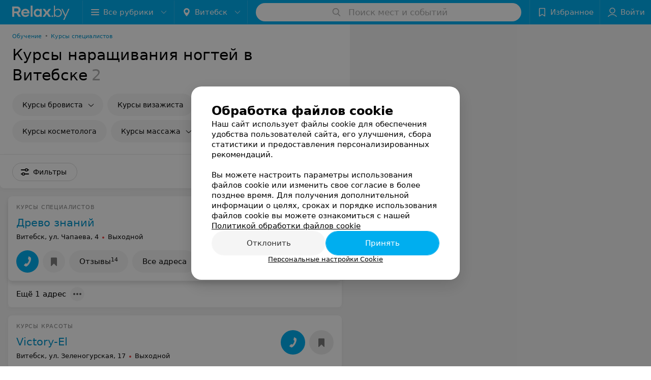

--- FILE ---
content_type: text/html; charset=utf-8
request_url: https://www.relax.by/list/beautyschool-naraschivanie-nogtej/vitebsk/
body_size: 8853
content:
<!DOCTYPE html><html lang="ru"><head><title id="title">Курсы наращивания ногтей в Витебске – адреса и телефоны, карта проезда.</title><meta name="viewport" content="width=device-width, height=device-height, initial-scale=1.0, user-scalable=0, maximum-scale=1.0"><meta name="format-detection" content="telephone=no"><link rel="shortcut icon" href="https://static2.relax.by/common/images/favicons/favicon.ico"><link rel="icon" sizes="16x16 32x32 64x64" href="https://static2.relax.by/common/images/favicons/favicon.ico"><link rel="apple-touch-icon" sizes="120x120" href="https://static2.relax.by/common/images/favicons/favicon-120.png"><link rel="icon" type="image/png" sizes="16x16" href="https://static2.relax.by/common/images/favicons/favicon-16.png"><meta name="msapplication-TileImage" content="undefined"><meta name="msapplication-square70x70logo" content="https://static2.relax.by/common/images/favicons/favicon-70.png"><meta name="msapplication-square150x150logo" content="https://static2.relax.by/common/images/favicons/favicon-150.png"><meta name="msapplication-square310x310logo" content="https://static2.relax.by/common/images/favicons/favicon-310.png"><meta name="theme-color" content="#00aeef"><meta name="yandex-verification" content="0ec5473b59bf10e1"><meta name="google-site-verification" content="tP5-quZW2ooas5pxp3LYDx3m-eWdD8sNxyFR1U5kMgM"><link rel="preload stylesheet" as="style" type="text/css" href="https://static2.relax.by/catalog/css/bundle.a198992991a1c1bd3da4.css"><link rel="alternate" type="application/rss+xml" href="https://mag.relax.by/news-rss-feed.xml"><link rel="canonical" href="https://www.relax.by/list/beautyschool-naraschivanie-nogtej/vitebsk/"><meta name="keywords" id="keywords"><meta name="description" content="Курсы наращивания ногтей в Витебске – адреса, телефоны  и график работы на relax.by! Схему проезда смотрите на карте." id="description"><script>window.yaContextCb = window.yaContextCb || []</script><script src="https://yandex.ru/ads/system/context.js" async></script></head><body itemscope itemtype="http://schema.org/WebPage"><script>function loadSVG() {
  loadSVG.i += 1;
  if (loadSVG.i > 5) return;
  var ajax = new XMLHttpRequest();
  ajax.overrideMimeType("image/svg+xml");
  ajax.open("GET", 'https://static2.relax.by/common/svg/symbol/icons.6w5DlJYbyS.svg', true);
  ajax.onload = function (e) {
    var div = document.createElement("div");
    div.innerHTML = ajax.responseText;
    document.body.insertBefore(div, document.body.childNodes[0]);
  }
  ajax.onerror = function() {
    loadSVG();
  }
  ajax.send();
}
loadSVG.i = 0;
</script><script>loadSVG();</script><div class="Main" id="root"><div class="Page Page--hasBanner Page--newCatalogStyle"><script type="application/ld+json">{"@context":"https://schema.org","@type":"Organization","name":"Портал о заведениях Минска и Беларуси Relax.by","legalName":"relax.by","description":"Всю информацию о заведениях Минска, Гомеля, Гродно, Витебска, Могилева, Бреста и других городов Беларуси вы найдете на Relax.by. Адреса, фото, отзывы, меню кафе, ресторанов, баров, салонов красоты, SPA и других заведений Минска и Беларуси на нашем портале","url":"https://www.relax.by","address":{"@type":"PostalAddress","addressCountry":"Республика Беларусь","addressLocality":"г. Минск","streetAddress":"улица Толбухина, 2, пом. 16","postalCode":"220012"},"sameAs":["https://www.instagram.com/relaxby/","https://t.me/relaxby_news","https://www.tiktok.com/@relax.byy?_t=8qpjHcqyVsM&_r=1"]}</script><script type="application/ld+json">{"@context":"https://schema.org","@type":"Place","geo":{"@type":"GeoCoordinates","latitude":53.925901,"longitude":27.6128132}}</script><div class="Banner"><div class="Banner__vertical"><span class="Spinner" aria-hidden="true"></span><svg aria-hidden="true" class="Icon Banner__close Icon--remove-sign Icon--huge"><use xlink:href="#icon-remove-sign"></use></svg></div></div><div class="Header__wrapper"><header class="Container Header"><a class="LogoLink" href="https://www.relax.by/main/vitebsk/" title="logo" aria-label="logo"><svg class="Logo Logo--header" title="logo"><use xlink:href="#icon-logo"></use></svg></a><div class="Header__leftPart"><div class="Header__categories"><div class="MenuItem Header__button MenuItem--withLeftIcon MenuItem--withRightIcon MenuItem--huge" role="button"><span class="MenuItem__text"><svg aria-hidden="true" class="Icon MenuItem__icon MenuItem__icon--left Icon--hamburger"><use xlink:href="#icon-hamburger"></use></svg><span>Все рубрики</span><svg aria-hidden="true" class="Icon MenuItem__icon MenuItem__icon--right Icon--menu-down"><use xlink:href="#icon-menu-down"></use></svg></span></div></div><div class="Header__cities"><div class="DropDown Header__dropDown DropDown--tick DropDown--huge" role="select"><svg aria-hidden="true" class="Icon Icon--city"><use xlink:href="#icon-city"></use></svg><svg class="Icon Icon--menu"><use xlink:href="#icon-menu-down"></use></svg><span title="Витебск" class="DropDown__text u-ellipsis">Витебск</span></div></div></div><div class="SearchContainer__wrapper"><div class="SearchContainer"><div class="Search Search--outModal"><form><div class="Search__placeholder"><span class="Search__iconWrapper"><svg aria-hidden="true" class="Icon Search__icon Icon--search"><use xlink:href="#icon-search"></use></svg></span><span class="Search__placeholder--text">Поиск мест и событий</span></div><div class="Search__inputWrapper"><input type="text" id="search_open" value="" class="Search__input" disabled=""/></div></form></div><div class="SearchModal Overlay--animation"><div class="SearchContent__body"><div class="SearchContent"><div class="SearchResults"><ul class="SearchResults__items"></ul></div></div></div></div></div></div><div class="Header__rightPart"><div class="HeaderButton HeaderButton--search HeaderButton--withIcon"><span class="HeaderButton__item"><span class="HeaderButton__icon"><svg aria-hidden="true" class="Icon Icon--search-header Icon--massive"><use xlink:href="#icon-search-header"></use></svg></span><span class="HeaderButton__text"></span></span></div><div class="HeaderButton HeaderButton--favotites u-hidden-small-down HeaderButton--withIcon"><a href="https://www.relax.by/profile/favorites/" class="HeaderButton__item"><span class="HeaderButton__icon"><svg aria-hidden="true" class="Icon Icon--favorites-header Icon--massive"><use xlink:href="#icon-favorites-header"></use></svg></span><span class="HeaderButton__text">Избранное</span></a></div><div class="DropDown UserBar UserBar__dropdown Header__dropDown  u-hidden-small-up DropDown--tick DropDown--huge" role="select"><svg aria-hidden="true" class="Icon Icon--user-header"><use xlink:href="#icon-user-header"></use></svg><svg class="Icon Icon--menu"><use xlink:href="#icon-menu-down"></use></svg><span title="Войти" class="DropDown__text u-ellipsis">Войти</span></div><div class="HeaderButton UserBar UserBar__button  u-hidden-small-down HeaderButton--withIcon"><a href="https://www.relax.by/auth/login/" class="HeaderButton__item"><span class="HeaderButton__icon"><svg aria-hidden="true" class="Icon Icon--user-header Icon--massive"><use xlink:href="#icon-user-header"></use></svg></span><span class="HeaderButton__text">Войти</span></a></div></div></header></div><div class="Container CatalogNav__container"><ol class="Breadcrumbs CatalogNav__breadcrumbs" itemType="http://schema.org/BreadcrumbList" itemscope=""><li class="Breadcrumbs__item" itemProp="itemListElement" itemscope="" itemType="http://schema.org/ListItem"><a class="Breadcrumbs__text Link Link--shade--32 Link--colored Link--primary" href="https://www.relax.by/list/obuchenie/vitebsk/" itemProp="item"><span itemProp="name">Обучение</span></a><meta itemProp="position" content="1"/><span class="Breadcrumbs__separator">•</span></li><li class="Breadcrumbs__item" itemProp="itemListElement" itemscope="" itemType="http://schema.org/ListItem"><a class="Breadcrumbs__text Link Link--shade--32 Link--colored Link--primary" href="https://www.relax.by/cat/education/professional-courses/vitebsk/" itemProp="item"><span itemProp="name">Курсы специалистов</span></a><meta itemProp="position" content="2"/></li></ol><div style="-webkit-flex:0 1 auto;-ms-flex:0 1 auto;flex:0 1 auto;-webkit-order:0;-ms-flex-order:0;order:0" class="flexContainer flexWrap--nowrap justifyContent--space-between alignItems--center alignContent--stretch flexDirection--row alignSelf--auto CatalogNav__header"><div class="CatalogNav__title"><h1 class="CatalogNav__heading u-paddingRight--2x">Курсы наращивания ногтей в Витебске</h1><span class="CatalogNav__count u-grayLightest">2</span></div></div><div class="FastLinks--scrollContainer"><div class="NowrapList ButtonToolbar FastLinks NowrapList--closed"><div class="FastLinks__item"><a class="Button FastLinks__DropDown FastLinks__button Button Button--big  Button--big" href="https://www.relax.by/list/beautyschool-brovist/vitebsk/"><svg aria-hidden="true" class="Icon Icon--dropdownFastLink Icon--big"><use xlink:href="#icon-dropdownFastLink"></use></svg><span class="Button__text">Курсы бровиста</span></a><div class="FastLinks__DropDownList--inline"><a href="https://www.relax.by/list/beautyschool-brovist/vitebsk/" class="FastLinks__DropDownItem FastLinks__DropDownItem--title">Курсы бровиста<svg aria-hidden="true" class="Icon FastLinks__DropDownItemButton Icon--menu-right"><use xlink:href="#icon-menu-right"></use></svg></a><a href="https://www.relax.by/list/beautyschool-laminnirovanie-resnic-i-brovej/vitebsk/" class="FastLinks__DropDownItem FastLinks__DropDownItem--markerType">Курсы ламинирования ресниц и бровей<svg aria-hidden="true" class="Icon FastLinks__DropDownItemButton Icon--menu-right"><use xlink:href="#icon-menu-right"></use></svg></a><a href="https://www.relax.by/list/beautyschool-mikroblejding/vitebsk/" class="FastLinks__DropDownItem FastLinks__DropDownItem--markerType">Курсы микроблейдинга<svg aria-hidden="true" class="Icon FastLinks__DropDownItemButton Icon--menu-right"><use xlink:href="#icon-menu-right"></use></svg></a></div></div><div class="FastLinks__item"><a href="https://www.relax.by/list/beautyschool-vizazh/vitebsk/" class="FastLinks__button Button Button--big ">Курсы визажиста</a></div><div class="FastLinks__item"><a class="Button FastLinks__DropDown FastLinks__button Button Button--big  Button--big" href="https://www.relax.by/list/beautyschool-depilyacii/vitebsk/"><svg aria-hidden="true" class="Icon Icon--dropdownFastLink Icon--big"><use xlink:href="#icon-dropdownFastLink"></use></svg><span class="Button__text">Курсы депиляции</span></a><div class="FastLinks__DropDownList--inline"><a href="https://www.relax.by/list/beautyschool-depilyacii/vitebsk/" class="FastLinks__DropDownItem FastLinks__DropDownItem--title">Курсы депиляции<svg aria-hidden="true" class="Icon FastLinks__DropDownItemButton Icon--menu-right"><use xlink:href="#icon-menu-right"></use></svg></a><a href="https://www.relax.by/list/beautyschool-sugaring/vitebsk/" class="FastLinks__DropDownItem FastLinks__DropDownItem--markerType">Курсы шугаринга<svg aria-hidden="true" class="Icon FastLinks__DropDownItemButton Icon--menu-right"><use xlink:href="#icon-menu-right"></use></svg></a></div></div><div class="FastLinks__item"><a href="https://www.relax.by/list/beautyschool-kosmetolog/vitebsk/" class="FastLinks__button Button Button--big ">Курсы косметолога</a></div><div class="FastLinks__item"><a class="Button FastLinks__DropDown FastLinks__button Button Button--big  Button--big" href="https://www.relax.by/list/beautyschool-massazh/vitebsk/"><svg aria-hidden="true" class="Icon Icon--dropdownFastLink Icon--big"><use xlink:href="#icon-dropdownFastLink"></use></svg><span class="Button__text">Курсы массажа</span></a><div class="FastLinks__DropDownList--inline"><a href="https://www.relax.by/list/beautyschool-massazh/vitebsk/" class="FastLinks__DropDownItem FastLinks__DropDownItem--title">Курсы массажа<svg aria-hidden="true" class="Icon FastLinks__DropDownItemButton Icon--menu-right"><use xlink:href="#icon-menu-right"></use></svg></a><a href="https://www.relax.by/list/beautyschool-massazh-litsa/vitebsk/" class="FastLinks__DropDownItem FastLinks__DropDownItem--markerType">Курсы массажа лица<svg aria-hidden="true" class="Icon FastLinks__DropDownItemButton Icon--menu-right"><use xlink:href="#icon-menu-right"></use></svg></a><a href="https://www.relax.by/list/beautyschool-detskij-massazh/vitebsk/" class="FastLinks__DropDownItem FastLinks__DropDownItem--markerType">Курсы детского массажа<svg aria-hidden="true" class="Icon FastLinks__DropDownItemButton Icon--menu-right"><use xlink:href="#icon-menu-right"></use></svg></a></div></div><div class="FastLinks__item"><a href="https://www.relax.by/list/beautyschool-manikur/vitebsk/" class="FastLinks__button Button Button--big ">Курсы маникюра</a></div><div class="FastLinks__item"><span href="https://www.relax.by/list/beautyschool-naraschivanie-nogtej/vitebsk/" class="FastLinks__button Button Button--big Button--primary FastLinks__button--active ">Курсы наращивания ногтей</span></div><div class="FastLinks__item"><a href="https://www.relax.by/list/beautyschool-pedikur/vitebsk/" class="FastLinks__button Button Button--big ">Курсы педикюра</a></div><div class="FastLinks__item"><a href="https://www.relax.by/list/beautyschool-tatuazh/vitebsk/" class="FastLinks__button Button Button--big ">Курсы перманентного макияжа</a></div><div class="FastLinks__item"><a class="Button FastLinks__DropDown FastLinks__button Button Button--big  Button--big" href="https://www.relax.by/list/beautyschool-parikmaher/vitebsk/"><svg aria-hidden="true" class="Icon Icon--dropdownFastLink Icon--big"><use xlink:href="#icon-dropdownFastLink"></use></svg><span class="Button__text">Курсы парикмахера</span></a><div class="FastLinks__DropDownList--inline"><a href="https://www.relax.by/list/beautyschool-parikmaher/vitebsk/" class="FastLinks__DropDownItem FastLinks__DropDownItem--title">Курсы парикмахера<svg aria-hidden="true" class="Icon FastLinks__DropDownItemButton Icon--menu-right"><use xlink:href="#icon-menu-right"></use></svg></a><a href="https://www.relax.by/cat/education/beautyschool/vitebsk/kursy-prichesok/" class="FastLinks__DropDownItem FastLinks__DropDownItem--markerType">Курсы причесок<svg aria-hidden="true" class="Icon FastLinks__DropDownItemButton Icon--menu-right"><use xlink:href="#icon-menu-right"></use></svg></a><a href="https://www.relax.by/list/beautyschool-kolorist/vitebsk/" class="FastLinks__DropDownItem FastLinks__DropDownItem--markerType">Курсы колористики<svg aria-hidden="true" class="Icon FastLinks__DropDownItemButton Icon--menu-right"><use xlink:href="#icon-menu-right"></use></svg></a><a href="https://www.relax.by/list/beautyschool-barber/vitebsk/" class="FastLinks__DropDownItem FastLinks__DropDownItem--markerType">Курсы барбера<svg aria-hidden="true" class="Icon FastLinks__DropDownItemButton Icon--menu-right"><use xlink:href="#icon-menu-right"></use></svg></a><a href="https://www.relax.by/list/beautyschool-naraschivanie-volos/vitebsk/" class="FastLinks__DropDownItem FastLinks__DropDownItem--markerType">Курсы по наращиванию волос<svg aria-hidden="true" class="Icon FastLinks__DropDownItemButton Icon--menu-right"><use xlink:href="#icon-menu-right"></use></svg></a><a href="https://www.relax.by/list/beautyschool-pletenie-kos/vitebsk/" class="FastLinks__DropDownItem FastLinks__DropDownItem--markerType">Курсы плетения кос<svg aria-hidden="true" class="Icon FastLinks__DropDownItemButton Icon--menu-right"><use xlink:href="#icon-menu-right"></use></svg></a></div></div><div class="FastLinks__item"><a href="https://www.relax.by/list/beautyschool-tatu-i-pirsing/vitebsk/" class="FastLinks__button Button Button--big ">Курсы тату и пирсинга</a></div><button class="Button FastLinks__toggle FastLinks__toggleUnwrap Button--big" style="display:none"><svg aria-hidden="true" class="Icon Icon--option-filter"><use xlink:href="#icon-option-filter"></use></svg></button><button class="Button FastLinks__toggle Button--big" style="display:none"><span class="Button__text">Свернуть</span></button></div><div class="TopRubricator__DropDown TopRubricator__DropDown--big" role="select"><svg aria-hidden="true" class="Icon Icon--dropdown"><use xlink:href="#icon-dropdown"></use></svg><span class="TopRubricator__DropDown__text"></span></div></div></div><div class="FilterToolbarWrapper"><div class="FilterToolbarContainer"><div class="FilterToolbar"><div class="FilterToolbar__filters FilterToolbar--desktop"><div class="FilterToolbar__filterItem FilterToolbar__toggleMap"><button class="Button FilterToolbar__roundedButton Button--white Button--round"><svg aria-hidden="true" class="Icon Icon--location-marker"><use xlink:href="#icon-location-marker"></use></svg><span class="Button__text">Карта</span></button></div><div class="FilterToolbar__filterItem"><div class="MenuItem FilterToolbar__allFiltersButton  MenuItem--button MenuItem--withLeftIcon" role="button"><span class="MenuItem__text"><svg aria-hidden="true" class="Icon MenuItem__icon MenuItem__icon--left Icon--settings"><use xlink:href="#icon-settings"></use></svg>Фильтры</span></div></div></div></div></div></div><div class="FilterToolbar__filters-falsePanel"></div><div class=" Fab Fab--big Fab--white Fab--shadow FilterToolbar__allFiltersMap "><svg aria-hidden="true" class="Icon Icon--settings Icon--massive"><use xlink:href="#icon-settings"></use></svg></div><div class="flexContainer flexWrap--nowrap justifyContent--flex-start alignItems--flex-start alignContent--stretch flexDirection--row Content" id="Content"><main class="MainContent"><div><div class="MainContent__paper MainContent__default"><div class="PlaceListWrapper"><div class="PlaceList --isOnlyPage"><div class="PlaceList__itemWrapper--content"><div data-index="0"></div><div class="PlaceList__itemWrapper"><div class="Place PlaceDefault body-1 --compact --hasNoSlider --hasContactsButton --rounded --hasNetworks"><a href="https://drevo-znaniy-vit2.relax.by/" target="_blank" class="Place__wholeLink"></a><div class="Place__contentWrapper"><div class="Place__header --right"><div class="Place__headerContent"><div class="Place__type" title="Курсы специалистов">Курсы специалистов</div><div class="Place__titleWrapper"><div class="Place__mainTitle"><a class="Place__headerLink Place__title
                Link" href="https://drevo-znaniy-vit2.relax.by/" target="_blank" title="Древо знаний" data-text="Древо знаний">Древо знаний</a></div></div><div class="Panel Place__content Place__content--address"><div class="Place__content-inner"><div class="Place__meta"><span class="Place__address Place__contentSub Place__address--clickable Place__address--hasNotDistance Link"><span class="Place__addressText">Витебск, ул. Чапаева, 4</span></span><span class="Place__time Place__contentSub Place__time--clickable Link" title="Закрыто"><span class="Place__timeWrapper"><span class="TimeMarker Place__timeMarker h6"></span>Выходной</span></span></div></div></div></div></div><div class="Place__contentStatic"></div><div class="Place__buttons"><div class="Place__buttonsList"><a class="Button Place__showContacts Button--big Button--primary Button--rounded" role="button" target="CatalogButton"><span class="Button__iconWrapper"><svg aria-hidden="true" class="Icon Icon--earphone"><use xlink:href="#icon-earphone"></use></svg></span></a><button class="Button PlaceButton___favorite --hiddenTitle Button--big Button--rounded" target="CatalogButton"><svg aria-hidden="true" class="Icon Icon--favorites"><use xlink:href="#icon-favorites"></use></svg></button><a class="Button Button--big Button--rounded" href="https://drevo-znaniy-vit2.relax.by#reviews" target="CatalogButton" rel="nofollow noopener"><span class="Button__text">Отзывы<sup class="Button__sup">14</sup></span></a><a class="Button Button--big Button--rounded" href="https://drevo-znaniy-vit2.relax.by/contacts/vitebsk/" title="Все адреса" target="CatalogButton" rel="nofollow noopener"><span class="Button__text">Все адреса</span></a></div></div></div></div><div class="PlaceSetting"><div class="PlaceSetting__wrapper --onlyOther"><div class="PlaceSetting__showOther"><span>Ещё 1 адрес</span><span class="PlaceSetting__showOther__icon"><svg aria-hidden="true" class="Icon Icon--option"><use xlink:href="#icon-option"></use></svg></span></div></div></div></div></div><div class="PlaceList__itemWrapper--content"><div data-index="1"></div><div class="PlaceList__itemWrapper"><div class="Place PlaceDefault body-1 --compact --hasNoSlider --hasContactsButton --rounded"><a href="https://victory-el.relax.by/" target="_blank" class="Place__wholeLink"></a><div class="Place__contentWrapper"><div class="Place__header --right"><div class="Place__headerContent"><div class="Place__type" title="Курсы красоты">Курсы красоты</div><div class="Place__titleWrapper"><div class="Place__mainTitle"><a class="Place__headerLink Place__title
                Link" href="https://victory-el.relax.by/" target="_blank" title="Victory-El" data-text="Victory-El">Victory-El</a></div></div><div class="Panel Place__content Place__content--address"><div class="Place__content-inner"><div class="Place__meta"><span class="Place__address Place__contentSub Place__address--clickable Place__address--hasNotDistance Link"><span class="Place__addressText">Витебск, ул. Зеленогурская, 17</span></span><span class="Place__time Place__contentSub Place__time--clickable Link" title="Закрыто"><span class="Place__timeWrapper"><span class="TimeMarker Place__timeMarker h6"></span>Выходной</span></span></div></div></div></div><div class="Place__headerButton "><button class="Fab Place__showContacts Fab--huge Fab--primary"><svg aria-hidden="true" class="Icon Icon--earphone"><use xlink:href="#icon-earphone"></use></svg></button></div><div class="Place__headerButton"><button class="Fab PlaceButton___favorite Fab--huge"><svg aria-hidden="true" class="Icon Icon--favorites Icon--massive"><use xlink:href="#icon-favorites"></use></svg></button></div></div><div class="Place__contentStatic"></div></div></div></div></div></div><div></div></div></div><div class="Panel Panel--big SectionInfo Container"><div class="AddCompanyImg"><div></div><div></div></div><div class="RelinkingBlocksWrapper"><div><div class="RelinkingBlock"><h3 class="RelinkingBlock__title">Вам будет интересно</h3><ul class="RelinkingBlock__itemsList"><li class="RelinkingBlock__item"><a href="https://www.relax.by/list/driving-kategoriya-a/vitebsk/">Автошколы категории A в Витебске</a></li><li class="RelinkingBlock__item"><a href="https://www.relax.by/list/driving-kategoriya-b/vitebsk/">Автошколы категории B в Витебске</a></li><li class="RelinkingBlock__item"><a href="https://www.relax.by/list/driving-kategoriya-c/vitebsk/">Автошколы категории C в Витебске</a></li></ul></div></div></div></div></div></main></div><div></div><div class="FilterSidebar Paper"><div class="FilterSidebar__header"><div class="FilterSidebar__title">Все фильтры</div><div class="TouchIcon FilterSidebar__close"><svg aria-hidden="true" class="Icon Icon--close Icon--huge"><use xlink:href="#icon-close"></use></svg></div></div><div class="FilterSidebar__content"><div class="FilterSidebar__item"><label class="ToggleSwitch__label FilterSidebar__toggleSwitch  --disabled"><span class="ToggleSwitch"><input type="checkbox" class="ToggleSwitch__input"/><span class="ToggleSwitch__slider"></span></span><span class="ToggleSwitch__text">Поиск по карте</span></label></div></div><div class="FilterSidebar__buttons animated"><button class="Button Button--huge Button--flat"><svg aria-hidden="true" class="Icon Icon--close"><use xlink:href="#icon-close"></use></svg><span class="Button__text">Сбросить</span></button><button class="Button Button--huge Button--primary Button--flat"><span class="Button__text">Показать<!-- --> <!-- -->2</span></button></div></div><footer class="Footer"><div class="Footer__inner"><div class="FooterLine Container FooterLine--center FooterLine--gray FooterLine--addCompany"><span class="FooterLine__control FooterLine__item"><span><!--noindex--></span><a class="Button AddCompanyButton" href="https://info.relax.by/b2b?utm_source=knopka_footer&amp;utm_medium=relax.by&amp;utm_campaign=new_company" rel="nofollow" target="_blank"><span class="Button__iconWrapper"><svg aria-hidden="true" class="Icon Icon--plus Icon--massive"><use xlink:href="#icon-plus"></use></svg></span><span class="Button__text">Добавить компанию</span></a><span><!--/noindex--></span></span><span class="FooterLine__control FooterLine__item"><span><!--noindex--></span><a class="Button AddCompanyButton" href="https://info.relax.by/add_specialist/?utm_source=knopka_footer&amp;utm_medium=relax.by&amp;utm_campaign=add_specialist" rel="nofollow" target="_blank"><span class="Button__iconWrapper"><svg aria-hidden="true" class="Icon Icon--plus Icon--massive"><use xlink:href="#icon-plus"></use></svg></span><span class="Button__text">Добавить специалиста</span></a><span><!--/noindex--></span></span></div><div class="FooterLine Container FooterLine--main"><div class="FooterLine__logo"><a class="LogoLink" href="https://www.relax.by/main/vitebsk/" title="logo" aria-label="logo"><svg class="Logo Logo--primary Logo--colored Footer__logo" title="logo"><use xlink:href="#icon-logo"></use></svg></a><div class="List FooterLine__social FooterLine__item List--small List--horizontal List--compact"><div class="List__item"><a class="SocialIcon --instagram" href="https://www.instagram.com/relaxby/" title="instagram" aria-label="instagram"><img class="Image Image--loading SocialIcon__gray" src="" srcSet="" data-src="https://static2.relax.by/common/images/f_instagram.svg" alt="instagram"/><img class="Image Image--loading SocialIcon__colored" src="" srcSet="" data-src="https://static2.relax.by/common/images/f_instagram-color.png" alt="instagram"/></a></div><div class="List__item"><a class="SocialIcon --telegram" href="https://t.me/relaxby_news" title="telegram" aria-label="telegram"><img class="Image Image--loading SocialIcon__gray" src="" srcSet="" data-src="https://static2.relax.by/common/images/f_telegram.svg" alt="telegram"/><img class="Image Image--loading SocialIcon__colored" src="" srcSet="" data-src="https://static2.relax.by/common/images/f_telegram-color.svg" alt="telegram"/></a></div><div class="List__item"><a class="SocialIcon --tiktok" href="https://www.tiktok.com/@relax.byy?_t=8qpjHcqyVsM&amp;_r=1" title="tiktok" aria-label="tiktok"><img class="Image Image--loading SocialIcon__gray" src="" srcSet="" data-src="https://static2.relax.by/common/images/f_tiktok.svg" alt="tiktok"/><img class="Image Image--loading SocialIcon__colored" src="" srcSet="" data-src="https://static2.relax.by/common/images/f_tiktok-color.svg" alt="tiktok"/></a></div></div></div><div class="FooterLine--box"><ul class="List FooterLine__list FooterLine__list--horizontal FooterLine__item List--small List--horizontal List--compact"><div class="List__item"><a class="Link Link--fadein FooterLink Link--shade-80" href="https://mag.relax.by/editor/news/10670033-o-projekte-relax-by/?utm_source=link_footer&amp;utm_medium=relax.by&amp;utm_campaign=about_project">О проекте</a></div><div class="List__item"><a class="Link Link--fadein FooterLink Link--shade-80" href="https://mag.relax.by/editor/news/?utm_source=link_footer&amp;utm_medium=relax.by&amp;utm_campaign=project_news" target="_blank">Новости проекта</a></div><div class="List__item"><a class="Link Link--fadein FooterLink Link--shade-80" href="https://info.relax.by/razmestit_reklamu?utm_source=link_footer&amp;utm_medium=relax.by_education&amp;utm_campaign=razmestit_reklamu">Размещение рекламы</a></div><div class="List__item"><a class="Link Link--fadein FooterLink Link--shade-80" href="https://www.artox.com/" target="_blank" rel="nofollow">Вакансии</a></div><div class="List__item"><a class="Link Link--fadein FooterLink Link--shade-80" href="https://static.relax.by/downloads/public-contract.pdf" target="_blank" rel="nofollow">Публичный договор</a></div><div class="List__item"><a class="Link Link--fadein FooterLink Link--shade-80" href="https://mag.relax.by/editor/advertising/10547823-sposoby-oplaty/">Способы оплаты</a></div><div class="List__item"><a class="Link Link--fadein FooterLink Link--shade-80" href="https://go.relax.by/aDGrm" target="_blank" rel="nofollow">Публичный договор по использованию сервиса «Афиша»</a></div><div class="List__item"><a class="Link Link--fadein FooterLink Link--shade-80" href="https://mag.relax.by/editor/information/10724153-polyzovatelyskoje-soglashenije-servisov-relax-by/?utm_source=link_footer&amp;utm_medium=relax.by&amp;utm_campaign=user_agreement">Пользовательское соглашение</a></div><div class="List__item"><a class="Link Link--fadein FooterLink Link--shade-80" href="https://info.relax.by/user_support" target="_blank">Написать в поддержку</a></div><div class="List__item"><a class="Link Link--fadein FooterLink FooterLink--color" href="https://info.relax.by/partner?utm_source=link_footer&amp;utm_medium=relax.by&amp;utm_campaign=partner" target="_blank" rel="nofollow noopener">Связаться по вопросам сотрудничества</a></div><div class="List__item"><a class="Link Link--fadein FooterLink FooterLink--color" href="https://info.relax.by/form">Написать руководителю relax.by</a></div><div class="List__item"><a class="Link Link--fadein FooterLink Link--shade-80">Персональные настройки cookie</a></div><div class="List__item"><a class="Link Link--fadein FooterLink Link--shade-80" href="https://mag.relax.by/editor/information/10739321-obrabotka-personalynyh-dannyh/" target="_blank">Обработка персональных данных</a></div></ul></div><div class="FooterCopyright"><small class="FooterCopyright__item FooterLine__caption Caption">© 2026 ООО «Артокс Лаб», УНП 191700409, регистрирующий орган - Минский горисполком<!-- --> | 220012, Республика Беларусь, г. Минск, улица Толбухина, 2, пом. 16 | info@relax.by</small></div></div></div></footer></div><div class="CookiesNotificationBy"><div class="CookiesNotificationBy__wrapper"><div class="CookiesNotificationBy__title">Обработка файлов cookie</div><div class="CookiesNotificationBy__text">Наш сайт использует файлы cookie для обеспечения удобства пользователей сайта, его улучшения, сбора статистики и предоставления персонализированных рекомендаций.<br/><br/>Вы можете настроить параметры использования файлов cookie или изменить свое согласие в более позднее время. Для получения дополнительной информации о целях, сроках и порядке использования файлов cookie вы можете ознакомиться с нашей<!-- --> <a class="CookiesNotificationBy__text--details" href="https://mag.relax.by/editor/information/10739315-politika-obrabotki-fajlov-cookie/?utm_source=relaxby&amp;utm_medium=pop_up_new&amp;utm_campaign=cookie" rel="noopener noreferrer" target="_blank">Политикой обработки файлов cookie</a></div><div class="CookiesNotificationBy__control"><div class="CookiesNotificationBy__control--buttons"><button class="Button Button--big Button--primary Button--rounded"><span class="Button__text">Отклонить</span></button><button class="Button Button--big Button--primary Button--rounded"><span class="Button__text">Принять</span></button></div><div class="CookiesNotificationBy__control--details">Персональные настройки Cookie</div></div></div></div></div><script src="https://www.relax.by/list/beautyschool-naraschivanie-nogtej/vitebsk/1_G239GDCLv2t.js" defer></script><script>window.dataLayer = [{"page_type":"places_catalog_page","page_description":{"rubric":{"url":"www.relax.by/list/beautyschool-naraschivanie-nogtej/vitebsk/","id":10360743,"name":"Курсы наращивания ногтей","section":"Обучение"}}}]</script><script src="https://static2.relax.by/catalog/js/bundle.a198992991a1c1bd3da4.js" defer></script><!-- Google Tag Manager --><script>!function (a, b, c, d, e) {
  a[d] = a[d] || [], a[d].push({ "gtm.start": (new Date).getTime(), event: "gtm.js" });
  var f = b.getElementsByTagName(c)[0], g = b.createElement(c), h = "dataLayer" != d ? "&l=" + d : "";
  g.async = !0, g.src = "//www.googletagmanager.com/gtm.js?id=" + e + h, f.parentNode.insertBefore(g, f)
}(window, document, "script", "dataLayer", "GTM-MJ8ZKV");</script><!-- End Google Tag Manager --><noscript><iframe src="//www.googletagmanager.com/ns.html?id=GTM-MJ8ZKV" height="0" width="0" style="display:none; visibility:hidden"></iframe></noscript></body></html>

--- FILE ---
content_type: application/javascript; charset=utf-8
request_url: https://www.relax.by/list/beautyschool-naraschivanie-nogtej/vitebsk/1_G239GDCLv2t.js
body_size: 11228
content:
window.__INITIAL_STATE__ = {"mobileApp":{"showIntro":0,"defaultTheme":"black","isMobileApp":false,"currentTheme":"black","visibleToolbar":true},"rubric":{"noindex":false,"info":{"id":10360743,"url":"beautyschool-naraschivanie-nogtej","title":"Курсы наращивания ногтей","hasMap":true,"locale":"ru","section":{"id":"1850778","url":"education","title":"Обучение","hasTopBanner":"1","isShowPageSection":false},"hasBanner":true,"sectionId":1850778,"allSections":[1850778,10251843],"specialities":[],"sectionBanners":[{"params":{"p1":"csrxx","p2":"fgou","puid36":"5"},"isReload":true,"sectionId":1850778}],"showCityInTitle":true,"languageSettings":[],"reviewPlaceholder":null,"placeConnectionType":"filters","showRubricFastLinks":true,"allowBannerOnCatalog":false,"personalPagePathType":"tabs","showRubricCitiesLinks":true,"showPersonalFooterLinks":true,"personalPagePathRubricId":false,"personalPagePathRubricUrl":false,"template":{"id":10366503,"title":"Стандартный шаблон","isMain":1,"rubricId":10360743,"imageSize":"big","showCities":true,"pageViewType":"default","specialities":[],"menuBlockType":"top_rubricator","pageLogicType":"places_list_rotated","pageUrlPrefix":"list","backgroundHref":null,"rubricatorType":"icon","backgroundImage":null,"priceSheetTypes":"all","backgroundMobile":null,"isFeedUrlsShowed":false,"showCompactImage":true,"isDisplayQrButton":false,"isShowStaffRating":false,"backgroundLeftSide":null,"isShowPlacesRating":true,"showRobotsInRubric":false,"backgroundColorCode":null,"backgroundRightSide":null,"defaultSortProducts":"popularity-down","rubricatorColorCode":null,"showAsCatalogListTab":false,"defaultViewTypeProducts":"list","rubricatorTextColorCode":null,"pageSeoDefaultTemplateType":"places_list","isDisplayConsultationButton":false}},"currentFastLink":null},"showCities":true,"location":{"protocol":"https:","slashes":true,"auth":null,"host":"relax.by","port":null,"hostname":"relax.by","hash":null,"search":null,"query":{},"pathname":"/list/beautyschool-naraschivanie-nogtej/vitebsk/","path":"/list/beautyschool-naraschivanie-nogtej/vitebsk/","href":"https://www.relax.by/list/beautyschool-naraschivanie-nogtej/vitebsk/","www":true,"domain":"relax.by","subdomain":null,"baseURL":"https://www.relax.by/list/beautyschool-naraschivanie-nogtej/vitebsk/","domains":["by","relax"],"origin":"https://www.relax.by","geo":{"city":"vitebsk","cityObject":{"id":4,"title":"Витебск","prepositionalTitle":"Витебске","url":"vitebsk","isRegional":true,"latitude":55.1848,"longitude":30.2016,"zoom":12,"rubricMaps":null,"showInSelect":true,"dateTime":"2026-01-17T18:38:52+03:00"}},"rootURL":"https://www.relax.by/main/vitebsk/","params":{"rubric":"beautyschool-naraschivanie-nogtej","city":"vitebsk","template":"list","controller":"list"}},"fastLinks":[],"contactsPopup":{"id":null,"open":false,"launchedFrom":null,"success":false,"worktime":[],"contacts":[],"inNetwork":false,"placesCount":0,"phones":[],"opening_info":{},"address":{}},"offersPopup":{"offers":[],"buttons":[],"phones":[],"onShowContactsPopup":null,"onBookingClick":null,"showNumberPlace":null,"onPageRedirect":null,"url":"","placeUrl":"","href":""},"breadcrumbs":[{"href":null,"text":"Обучение","isNativeLink":false},{"href":null,"text":"Курсы наращивания ногтей в Витебске","isNativeLink":false}],"pagination":{"start":1,"end":false},"listBanners":[{"id":7257,"params":{"p1":"citqg","p2":"fork","puid36":"5"},"status":true,"adaptive":["tablet","phone"],"phoneWidth":768,"containerId":"166083187798218707","placementId":null,"showForPage":"all","tabletWidth":1000,"reloadsCount":null,"isAutoReloads":false,"reloadsInterval":null,"insertAfterPosition":3,"data":{"bt":52}},{"id":4353,"params":{"p1":"csrvv","p2":"fixp"},"status":true,"adaptive":["tablet","phone"],"phoneWidth":768,"containerId":"164630294004247570","placementId":null,"showForPage":"all","tabletWidth":1000,"reloadsCount":null,"isAutoReloads":false,"reloadsInterval":null,"insertAfterPosition":18,"data":{"bt":52}},{"id":4333,"params":{"p1":"csrvr","p2":"y"},"status":true,"adaptive":["desktop"],"phoneWidth":768,"containerId":"16463028328035470","placementId":null,"showForPage":"all","tabletWidth":1000,"reloadsCount":null,"isAutoReloads":false,"reloadsInterval":null,"insertAfterPosition":18,"data":{"bt":52}},{"id":4323,"params":{"p1":"csrvu","p2":"fixp"},"status":true,"adaptive":["tablet","phone"],"phoneWidth":768,"containerId":"164630294876967775","placementId":null,"showForPage":"all","tabletWidth":1000,"reloadsCount":null,"isAutoReloads":false,"reloadsInterval":null,"insertAfterPosition":11,"data":{"bt":52}},{"id":4313,"params":{"p1":"csrvq","p2":"y"},"status":true,"adaptive":["desktop"],"phoneWidth":768,"containerId":"164630282997876545","placementId":null,"showForPage":"all","tabletWidth":1000,"reloadsCount":null,"isAutoReloads":false,"reloadsInterval":null,"insertAfterPosition":11,"data":{"bt":52}}],"categoriesMenu":{"categories":[],"open":false,"pageIndex":-1,"menuLabel":"Все рубрики","selectedIndex":-1},"filters":{"filters":[{"id":0,"type":"map","title":"Поиск по карте","isVisible":true,"options":[{"id":"on","value":"on"},{"id":"off","value":"off"}]}],"selected":[],"sorting":[],"showedFiltersCount":0,"nearbyPlacesFilter":{"isPending":false,"checked":false},"viewType":[]},"banner":{"included":true,"isOpened":true},"footer":[],"cities":[{"id":1,"title":"Минск","prepositionalTitle":"Минске","url":"minsk","isRegional":true,"latitude":53.9021,"longitude":27.5564,"zoom":12,"rubricMaps":null,"showInSelect":true,"dateTime":"2026-01-17T18:38:52+03:00","isActive":false},{"id":5,"title":"Брест","prepositionalTitle":"Бресте","url":"brest","isRegional":true,"latitude":52.0976,"longitude":23.7341,"zoom":12,"rubricMaps":null,"showInSelect":true,"dateTime":"2026-01-17T18:38:52+03:00","isActive":false},{"id":4,"title":"Витебск","prepositionalTitle":"Витебске","url":"vitebsk","isRegional":true,"latitude":55.1848,"longitude":30.2016,"zoom":12,"rubricMaps":null,"showInSelect":true,"dateTime":"2026-01-17T18:38:52+03:00","isActive":true},{"id":2,"title":"Гомель","prepositionalTitle":"Гомеле","url":"gomel","isRegional":true,"latitude":52.4185,"longitude":31.029,"zoom":11,"rubricMaps":null,"showInSelect":true,"dateTime":"2026-01-17T18:38:52+03:00","isActive":false},{"id":3,"title":"Гродно","prepositionalTitle":"Гродно","url":"grodno","isRegional":true,"latitude":53.6835,"longitude":23.8533,"zoom":12,"rubricMaps":null,"showInSelect":true,"dateTime":"2026-01-17T18:38:52+03:00","isActive":false},{"id":6,"title":"Могилев","prepositionalTitle":"Могилеве","url":"mogilev","isRegional":true,"latitude":53.9007,"longitude":30.3346,"zoom":12,"rubricMaps":null,"showInSelect":true,"dateTime":"2026-01-17T18:38:52+03:00","isActive":false},{"id":251,"title":"Барановичи","prepositionalTitle":"Барановичах","url":"baranovichi","isRegional":false,"latitude":53.1255737,"longitude":26.0091683,"zoom":10,"rubricMaps":null,"showInSelect":true,"dateTime":"2026-01-17T18:38:52+03:00","isActive":false},{"id":379,"title":"Бобруйск","prepositionalTitle":"Бобруйске","url":"bobrujsk","isRegional":false,"latitude":53.1446069,"longitude":29.2213753,"zoom":10,"rubricMaps":null,"showInSelect":true,"dateTime":"2026-01-17T18:38:52+03:00","isActive":false},{"id":352,"title":"Борисов","prepositionalTitle":"Борисове","url":"borisov","isRegional":false,"latitude":54.2144309,"longitude":28.508436,"zoom":10,"rubricMaps":null,"showInSelect":true,"dateTime":"2026-01-17T18:38:52+03:00","isActive":false},{"id":340,"title":"Лида","prepositionalTitle":"Лиде","url":"lida","isRegional":false,"latitude":53.8873843,"longitude":25.2894383,"zoom":10,"rubricMaps":null,"showInSelect":true,"dateTime":"2026-01-17T18:38:52+03:00","isActive":false},{"id":321,"title":"Мозырь","prepositionalTitle":"Мозыре","url":"mozyry","isRegional":false,"latitude":52.0322082,"longitude":29.2223129,"zoom":10,"rubricMaps":null,"showInSelect":true,"dateTime":"2026-01-17T18:38:52+03:00","isActive":false},{"id":367,"title":"Молодечно","prepositionalTitle":"Молодечно","url":"molodechno","isRegional":false,"latitude":54.3104099,"longitude":26.8488824,"zoom":10,"rubricMaps":null,"showInSelect":true,"dateTime":"2026-01-17T18:38:52+03:00","isActive":false},{"id":294,"title":"Орша","prepositionalTitle":"Орше","url":"orsha","isRegional":false,"latitude":54.5071478,"longitude":30.4119546,"zoom":10,"rubricMaps":null,"showInSelect":true,"dateTime":"2026-01-17T18:38:52+03:00","isActive":false},{"id":366,"title":"Пинск","prepositionalTitle":"Пинске","url":"pinsk","isRegional":false,"latitude":52.1124967,"longitude":26.0634602,"zoom":10,"rubricMaps":null,"showInSelect":true,"dateTime":"2026-01-17T18:38:52+03:00","isActive":false},{"id":295,"title":"Полоцк","prepositionalTitle":"Полоцке","url":"polock","isRegional":false,"latitude":55.4831573,"longitude":28.7990619,"zoom":10,"rubricMaps":null,"showInSelect":true,"dateTime":"2026-01-17T18:38:52+03:00","isActive":false},{"id":372,"title":"Солигорск","prepositionalTitle":"Солигорске","url":"soligorsk","isRegional":false,"latitude":52.7899466,"longitude":27.5359618,"zoom":10,"rubricMaps":null,"showInSelect":true,"dateTime":"2026-01-17T18:38:52+03:00","isActive":false}],"places":{"items":[{"id":10796363,"type":"default","text_type":"Курсы специалистов","title":"Древо знаний","short_title":"Древо знаний","short_description":null,"url":"drevo-znaniy-vit2","state":"free","is_enable_comments":true,"network":{"id":100030724,"title":"Древо знаний"},"view_info":{"type":"compact","image":null,"imageResource":null,"description":null,"default_page":"https://drevo-znaniy-vit2.relax.by/"},"address":{"floor":null,"office":null,"street":"ул. Чапаева","building":"4","description":null,"city":{"id":4,"type":"city","zoom":"12","title":"Витебск","latitude":"55.1848","longitude":"30.2016","isRegional":"1","showInSelect":"1","transcription":"vitebsk","prepositionalTitle":"Витебске"},"market":null,"count_addresses":23,"linked_place_id":null,"hideCity":false,"officeType":null},"opening_info":{"is_open":false,"worktimes":null,"description":"Выходной"},"adv_message":null,"buttons":[{"type":"favorites","title":"В избранное"},{"id":1057985,"type":"reviews","title":"Отзывы","enableNofollow":false,"url":"https://drevo-znaniy-vit2.relax.by#reviews","reviewsCount":14},{"type":"contacts","title":"Все адреса"}],"delivery_services":null,"props":[],"phone_count":3,"driveway":{"id":10796585,"coords":[55.1943,30.2277],"showMap":true,"title":"Древо знаний"},"phones":[{"id":"710984","sort_order":"1","description":"","type":"default","hideCountryCode":false,"countryCode":"375","phoneCode":"25","phoneNumber":"5490101"},{"id":"710987","sort_order":"2","description":"","type":"default","hideCountryCode":false,"countryCode":"375","phoneCode":"29","phoneNumber":"5490101"},{"id":"710990","sort_order":"3","description":"","type":"default","hideCountryCode":false,"countryCode":"375","phoneCode":"44","phoneNumber":"5490101"}],"logo":null,"forms":[],"staff":[],"integrations":[],"galleries":[],"integrations_with_services":null,"review":null,"reviewsCount":14,"photo_slider":[],"exist_offers":false,"placeRating":null,"offers":[],"delivery":{},"hasIntegrations":false,"showButtonAllAddresses":true,"shortTitle":"Древо знаний","inNetwork":true,"placeUrl":"https://drevo-znaniy-vit2.relax.by","isSameDomain":true,"href":"https://drevo-znaniy-vit2.relax.by/","isPS":true,"offersViewType":"default"},{"id":10336968,"type":"default","text_type":"Курсы красоты","title":"Victory-El (Виктори-ЭЛЬ)","short_title":"Victory-El","short_description":null,"url":"victory-el","state":"free","is_enable_comments":true,"network":{"id":100005503,"title":"Victory-El"},"view_info":{"type":"compact","image":null,"imageResource":null,"description":null,"default_page":"https://victory-el.relax.by/"},"address":{"floor":null,"office":null,"street":"ул. Зеленогурская","building":"17","description":null,"city":{"id":4,"type":"city","zoom":"12","title":"Витебск","latitude":"55.1848","longitude":"30.2016","isRegional":"1","showInSelect":"1","transcription":"vitebsk","prepositionalTitle":"Витебске"},"market":null,"count_addresses":1,"linked_place_id":null,"hideCity":false,"officeType":null},"opening_info":{"is_open":false,"worktimes":null,"description":"Выходной"},"adv_message":null,"buttons":[{"type":"favorites","title":"В избранное"}],"delivery_services":null,"props":[],"phone_count":1,"driveway":{"id":10397503,"coords":[55.1646,30.1875],"showMap":true,"title":"Victory-El (Виктори-ЭЛЬ)"},"phones":[{"id":"29213","sort_order":"1","description":"","type":"default","hideCountryCode":false,"countryCode":"375","phoneCode":"29","phoneNumber":"2892525"}],"logo":null,"forms":[],"staff":[],"integrations":[],"galleries":[],"integrations_with_services":null,"review":null,"reviewsCount":0,"photo_slider":[],"exist_offers":false,"placeRating":null,"offers":[],"delivery":{},"hasIntegrations":false,"showButtonAllAddresses":false,"shortTitle":"Victory-El","inNetwork":true,"placeUrl":"https://victory-el.relax.by","isSameDomain":true,"href":"https://victory-el.relax.by/","isPS":true,"offersViewType":"default"}],"placeIds":[],"rotationCycleNumber":24028,"premiumPlacesCount":0,"count":2,"offset":0,"searchArea":{},"networks":[{"id":100005503,"title":"Victory-El","group_in_listing":1,"places_by_rubrics":[{"place_id":10336968,"info":{"url":"victory-el","type":"default","state":"free","title":"Victory-El (Виктори-ЭЛЬ)","mapLogo":null,"network":{"id":100005503,"title":"Victory-El","group_in_listing":1},"noindex":false,"language":"ru","textType":"Курсы красоты","inNetwork":true,"showAsAdv":true,"dateOpened":0,"shortTitle":"Victory-El","squareLogo":null,"countReviews":0,"mainRubricId":1853804,"displayed_url":null,"isEnableComments":true,"placeReviewCount":0,"shortDescription":null,"networkPlaceOrder":[{"city_id":"4","sort_order":"1"}],"showButtonInStore":true,"showYouOwnerBlock":true,"catalogVipApi2Filename":null,"cityPrepositionalTitle":"Витебске","showButtonAllAddresses":false,"showFiltersPersonalCount":6,"catalogDefaultDescription":null},"worktimes":[[{"id":18042,"day":0,"endTime":61200,"placeId":10336968,"fullTime":false,"startTime":32400,"description":null}],[{"id":18042,"day":1,"endTime":61200,"placeId":10336968,"fullTime":false,"startTime":32400,"description":null}],[{"id":18042,"day":2,"endTime":61200,"placeId":10336968,"fullTime":false,"startTime":32400,"description":null}],[{"id":18042,"day":3,"endTime":61200,"placeId":10336968,"fullTime":false,"startTime":32400,"description":null}],[{"id":18042,"day":4,"endTime":61200,"placeId":10336968,"fullTime":false,"startTime":32400,"description":null}]],"buttons":[],"delivery_services":null,"phones":[{"id":29213,"type":"default","placeId":10336968,"countryId":248,"phoneCode":"29","sortOrder":1,"countryCode":"375","description":null,"phoneNumber":"2892525","hideCountryCode":false}],"driveway":{"id":10397503,"coordX":30.1875,"coordY":55.1646,"show_map":true},"address":{"city":{"id":4,"type":"city","zoom":"12","title":"Витебск","latitude":"55.1848","longitude":"30.2016","isRegional":"1","showInSelect":"1","transcription":"vitebsk","prepositionalTitle":"Витебске"},"floor":null,"office":null,"street":"ул. Зеленогурская","building":"17","hideCity":false,"description":null,"typeOfOffice":null,"countAddresses":1},"integrations":null,"integrations_with_services":null,"city":{"cityId":4,"networkUrl":"victory-el","isMainNetworkPlace":true},"infoline":{"description":null},"logo":{"url":null,"url_ps_logo":null,"paid_url_ps_logo":null,"catalog_logo_filename":null,"placeLogoImageResource":null,"catalogPlacePhotoImageResource":null},"sort":{"image":null,"viewType":"compact","sortOrder":3,"description":null,"placeViewId":7,"imageResource":null,"rotationGroup":0,"isShowDescription":true},"forms":null,"placeRating":null,"phone_count":1,"opening_info":{"is_open":false,"description":"Выходной"}}]},{"id":100030724,"title":"Древо знаний","group_in_listing":1,"places_by_rubrics":[{"place_id":10796363,"info":{"url":"drevo-znaniy-vit2","type":"default","state":"free","title":"Древо знаний","mapLogo":null,"network":{"id":100030724,"title":"Древо знаний","group_in_listing":1},"noindex":false,"language":"ru","textType":"Курсы специалистов","inNetwork":true,"showAsAdv":true,"dateOpened":0,"shortTitle":"Древо знаний","squareLogo":null,"countReviews":14,"mainRubricId":10327443,"displayed_url":null,"isEnableComments":true,"placeReviewCount":0,"shortDescription":null,"networkPlaceOrder":[{"city_id":"4","sort_order":"3"}],"showButtonInStore":true,"showYouOwnerBlock":true,"catalogVipApi2Filename":null,"cityPrepositionalTitle":"Витебске","showButtonAllAddresses":true,"showFiltersPersonalCount":6,"catalogDefaultDescription":null},"worktimes":[[{"id":658631,"day":0,"endTime":68400,"placeId":10796363,"fullTime":false,"startTime":30600,"description":null}],[{"id":658631,"day":1,"endTime":68400,"placeId":10796363,"fullTime":false,"startTime":30600,"description":null}],[{"id":658631,"day":2,"endTime":68400,"placeId":10796363,"fullTime":false,"startTime":30600,"description":null}],[{"id":658631,"day":3,"endTime":68400,"placeId":10796363,"fullTime":false,"startTime":30600,"description":null}],[{"id":658631,"day":4,"endTime":68400,"placeId":10796363,"fullTime":false,"startTime":30600,"description":null}]],"buttons":[{"id":1057985,"url":"https://drevo-znaniy-vit2.relax.by#reviews","type":"reviews","title":"Отзывы","rubrics":[1850780,1853804,1853820,1853846,1854698,10326245,10327443,10360173,10360183,10360193,10360203,10360213,10360223,10360233,10360243,10360253,10360523,10360533,10360543,10360563,10360573,10360583,10360593,10360603,10360623,10360683,10360743,10361113,10361133,10361153,10361163,10361173,10361183,10361193,10361213,10361233,10361313,10361323,10361973,10364003,10364183,10364243,10365393,10365895,10365961,10365962,10365963,10365966,10365967,10365970,10365972,10365973,10365976,10365978,10365979,10365983,10365986,10365989,10365990,10366133],"date_ended":0,"reviewsCount":14,"enableNofollow":false}],"delivery_services":null,"phones":[{"id":710984,"type":"default","placeId":10796363,"countryId":248,"phoneCode":"25","sortOrder":1,"countryCode":"375","description":null,"phoneNumber":"5490101","hideCountryCode":false},{"id":710987,"type":"default","placeId":10796363,"countryId":248,"phoneCode":"29","sortOrder":2,"countryCode":"375","description":null,"phoneNumber":"5490101","hideCountryCode":false},{"id":710990,"type":"default","placeId":10796363,"countryId":248,"phoneCode":"44","sortOrder":3,"countryCode":"375","description":null,"phoneNumber":"5490101","hideCountryCode":false}],"driveway":{"id":10796585,"coordX":30.2277,"coordY":55.1943,"show_map":true},"address":{"city":{"id":4,"type":"city","zoom":"12","title":"Витебск","latitude":"55.1848","longitude":"30.2016","isRegional":"1","showInSelect":"1","transcription":"vitebsk","prepositionalTitle":"Витебске"},"floor":null,"office":null,"street":"ул. Чапаева","building":"4","hideCity":false,"description":null,"typeOfOffice":null,"countAddresses":23},"integrations":null,"integrations_with_services":null,"city":{"cityId":4,"networkUrl":"drevo-znaniy-vitebsk","isMainNetworkPlace":false},"infoline":{"description":null},"logo":{"url":null,"url_ps_logo":null,"paid_url_ps_logo":null,"catalog_logo_filename":null,"placeLogoImageResource":null,"catalogPlacePhotoImageResource":null},"sort":{"image":null,"viewType":"compact","sortOrder":1,"description":null,"placeViewId":7,"imageResource":null,"rotationGroup":0,"isShowDescription":true},"forms":null,"placeRating":null,"phone_count":3,"opening_info":{"is_open":false,"description":"Выходной"}},{"place_id":10412433,"info":{"url":"drevo-znaniy-vitebsk-kursi","type":"default","state":"free","title":"Древо знаний","mapLogo":null,"network":{"id":100030724,"title":"Древо знаний","group_in_listing":1},"noindex":false,"language":"ru","textType":"Образовательный центр","inNetwork":true,"showAsAdv":true,"dateOpened":0,"shortTitle":"Древо знаний","squareLogo":null,"countReviews":14,"mainRubricId":10327443,"displayed_url":null,"isEnableComments":true,"placeReviewCount":0,"shortDescription":null,"networkPlaceOrder":[{"city_id":"4","sort_order":"2"}],"showButtonInStore":true,"showYouOwnerBlock":true,"catalogVipApi2Filename":null,"cityPrepositionalTitle":"Витебске","showButtonAllAddresses":true,"showFiltersPersonalCount":8,"catalogDefaultDescription":null},"worktimes":[[{"id":118533,"day":0,"endTime":68400,"placeId":10412433,"fullTime":false,"startTime":30600,"description":null}],[{"id":118533,"day":1,"endTime":68400,"placeId":10412433,"fullTime":false,"startTime":30600,"description":null}],[{"id":118533,"day":2,"endTime":68400,"placeId":10412433,"fullTime":false,"startTime":30600,"description":null}],[{"id":118533,"day":3,"endTime":68400,"placeId":10412433,"fullTime":false,"startTime":30600,"description":null}],[{"id":118533,"day":4,"endTime":68400,"placeId":10412433,"fullTime":false,"startTime":30600,"description":null}]],"buttons":[{"id":332235,"url":"https://drevo-znaniy-vitebsk-kursi.relax.by#reviews","type":"reviews","title":"Отзывы","rubrics":[1850780,1853804,1853820,1853846,1854698,10326245,10327443,10360173,10360183,10360193,10360203,10360213,10360223,10360233,10360243,10360253,10360523,10360533,10360543,10360563,10360573,10360583,10360593,10360603,10360623,10360683,10360743,10361113,10361133,10361153,10361163,10361173,10361183,10361193,10361213,10361233,10361313,10361323,10361973,10364003,10364183,10364243,10365393,10365895,10365961,10365962,10365963,10365966,10365967,10365970,10365972,10365973,10365976,10365978,10365979,10365983,10365986,10365989,10365990,10366133],"date_ended":0,"reviewsCount":14,"enableNofollow":false}],"delivery_services":null,"phones":[{"id":143703,"type":"default","placeId":10412433,"countryId":248,"phoneCode":"29","sortOrder":1,"countryCode":"375","description":null,"phoneNumber":"5490101","hideCountryCode":false},{"id":143713,"type":"default","placeId":10412433,"countryId":248,"phoneCode":"44","sortOrder":2,"countryCode":"375","description":null,"phoneNumber":"5490101","hideCountryCode":false},{"id":143723,"type":"default","placeId":10412433,"countryId":248,"phoneCode":"25","sortOrder":3,"countryCode":"375","description":null,"phoneNumber":"5490101","hideCountryCode":false}],"driveway":{"id":10397533,"coordX":30.2046,"coordY":55.193,"show_map":true},"address":{"city":{"id":4,"type":"city","zoom":"12","title":"Витебск","latitude":"55.1848","longitude":"30.2016","isRegional":"1","showInSelect":"1","transcription":"vitebsk","prepositionalTitle":"Витебске"},"floor":null,"office":null,"street":"ул. Замковая","building":"4","hideCity":false,"description":null,"typeOfOffice":null,"countAddresses":23},"integrations":null,"integrations_with_services":null,"city":{"cityId":4,"networkUrl":"drevo-znaniy-vitebsk","isMainNetworkPlace":false},"infoline":{"description":null},"logo":{"url":null,"url_ps_logo":null,"paid_url_ps_logo":null,"catalog_logo_filename":null,"placeLogoImageResource":null,"catalogPlacePhotoImageResource":null},"sort":{"image":null,"viewType":"compact","sortOrder":2,"description":null,"placeViewId":7,"imageResource":null,"rotationGroup":0,"isShowDescription":true},"forms":null,"placeRating":null,"phone_count":3,"opening_info":{"is_open":false,"description":"Выходной"}}]}],"staffLimit":5},"promoPlace":null,"promo":{"list":[],"uuid":"2kG6JfiOxG"},"page":{"name":"catalog","showCookiesNotification":true,"flags":{"isMobileApp":false,"isIOS":false,"isAndroid":false,"isIPhoneX":false,"isLog":false,"isError":false,"isFast":false,"isTest":false,"isCache":false,"isMark":false,"isFeature":false,"isToprubricator":false,"isCatalog":false,"isSvg":false,"isScript":false,"isMetrika":false},"groupNetworks":false,"placeConnectionType":"filters","title":"Курсы наращивания ногтей","url":"beautyschool-naraschivanie-nogtej","sectionTitle":"Обучение","sectionUrl":"education","isShowPageSection":false,"hasMap":true,"personalPagePathType":"tabs","template":{"id":10366503,"title":"Стандартный шаблон","isMain":1,"rubricId":10360743,"imageSize":"big","showCities":true,"pageViewType":"default","specialities":[],"menuBlockType":"top_rubricator","pageLogicType":"places_list_rotated","pageUrlPrefix":"list","backgroundHref":null,"rubricatorType":"icon","backgroundImage":null,"priceSheetTypes":"all","backgroundMobile":null,"isFeedUrlsShowed":false,"showCompactImage":true,"isDisplayQrButton":false,"isShowStaffRating":false,"backgroundLeftSide":null,"isShowPlacesRating":true,"showRobotsInRubric":false,"backgroundColorCode":null,"backgroundRightSide":null,"defaultSortProducts":"popularity-down","rubricatorColorCode":null,"showAsCatalogListTab":false,"defaultViewTypeProducts":"list","rubricatorTextColorCode":null,"pageSeoDefaultTemplateType":"places_list","isDisplayConsultationButton":false},"rubricId":10360743,"cityId":4,"sectionId":1850778,"allSections":[1850778,10251843]},"tabs":[],"seo":{"id":"42113","h1":"Курсы наращивания ногтей в Витебске","title":"Курсы наращивания ногтей в Витебске – адреса и телефоны, карта проезда.","keywords":null,"description":"Курсы наращивания ногтей в Витебске – адреса, телефоны  и график работы на relax.by! Схему проезда смотрите на карте.","text":"","textSeo":"","textTable":"","shortTitle":"Курсы наращивания ногтей","useShortTitle":false},"map":{"markers":[],"cards":[],"zoom":13,"minZoom":5,"maxZoom":18,"coords":[],"userPosition":null,"activePlace":{"id":null,"uuid":0,"status":null},"bounds":null,"isFullScreen":false,"enableSearch":true,"isLargeUpScreenSize":false,"positionOnceUpdated":false,"resetOptions":false,"hasVisiblePoints":false,"rotationCycleNumber":0,"rubricId":null},"ui":{"Sidebar":{"filter":{"isOpened":false},"gdsRubricator":{"isOpened":false}},"Pagination":{"isLoading":false},"ItemsList":{"isLoading":false}},"i18n":{"lang":"ru","links":[],"userLang":null},"search":{"categories":[],"results":[],"history":[],"placeholder":"Поиск мест и событий","isContentLoaded":false,"totalCount":0,"uuid":"bGAGv-J7TM","isOpen":false,"showCategories":true,"redirect":true,"__value__":"","initialValue":"","__value_was_changed__":false},"forms":{},"apiKey":{"key":"8c0f1f3bca2b707bc941d5394b84b97e","timestamp":1768664333},"header":{"fixedNodes":[],"topOffset":0,"title":{"isOutside":false,"text":""}},"relinkingBlocks":{"rubrics":{"title":"Вам будет интересно","items":[{"id":"10360923/4","title":"Автошколы категории A в Витебске","image":"https://styles-static.relax.by/bem/images/ico/rubricator_category_no_photo.png","urlParams":{"cityUrl":"vitebsk","type":"Catalog_Rubric","rubricUrl":"driving-kategoriya-a","sectionUrl":"education","pageUrlPrefix":"list"}},{"id":"10360933/4","title":"Автошколы категории B в Витебске","image":"https://styles-static.relax.by/bem/images/ico/rubricator_category_no_photo.png","urlParams":{"cityUrl":"vitebsk","type":"Catalog_Rubric","rubricUrl":"driving-kategoriya-b","sectionUrl":"education","pageUrlPrefix":"list"}},{"id":"10360943/4","title":"Автошколы категории C в Витебске","image":"https://styles-static.relax.by/bem/images/ico/rubricator_category_no_photo.png","urlParams":{"cityUrl":"vitebsk","type":"Catalog_Rubric","rubricUrl":"driving-kategoriya-c","sectionUrl":"education","pageUrlPrefix":"list"}}]},"countries":{"title":"Курсы наращивания ногтей в других городах","items":[]},"geoFastLinks":{"title":"Вам будет интересно","items":[]},"sectionsGeoFastLinks":{"title":"Смотрите также","items":[]}},"topRubricator":{"breadCrumbs":[{"id":161613,"icon":null,"imageBg":null,"max_depth_displayed":5,"has_link":true,"url":"https://www.relax.by/list/obuchenie/vitebsk/","params":{"type":"Catalog_Rubric","params":{"pageUrlPrefix":"list","cityUrl":"vitebsk","sectionUrl":"education","rubricUrl":"obuchenie"}},"isSameDomain":true,"title":"Обучение","shortTitle":"","childs":null,"type":"catalogPlaceRubric","isCurrentCategory":false,"isNativeLink":true,"href":"https://www.relax.by/list/obuchenie/vitebsk/","text":"Обучение","nodeId":161613},{"id":161663,"icon":null,"imageBg":null,"max_depth_displayed":5,"has_link":true,"url":"https://www.relax.by/cat/education/professional-courses/vitebsk/","params":{"type":"Catalog_Rubric","params":{"pageUrlPrefix":"cat","cityUrl":"vitebsk","sectionUrl":"education","rubricUrl":"professional-courses"}},"isSameDomain":true,"title":"Курсы специалистов","shortTitle":"","childs":null,"type":"catalogPlaceRubric","isCurrentCategory":false,"isNativeLink":true,"href":"https://www.relax.by/cat/education/professional-courses/vitebsk/","text":"Курсы специалистов","nodeId":161663},{"id":167913,"icon":null,"imageBg":null,"max_depth_displayed":5,"has_link":false,"url":null,"params":null,"isSameDomain":false,"title":"Красота","shortTitle":"","childs":null,"type":"none","isCurrentCategory":false,"isNativeLink":true,"href":null,"text":"Красота","nodeId":167913}],"items":[{"id":167923,"icon":null,"imageBg":null,"max_depth_displayed":5,"has_link":true,"url":"https://www.relax.by/list/beautyschool-brovist/vitebsk/","params":{"type":"Catalog_Rubric","params":{"pageUrlPrefix":"list","cityUrl":"vitebsk","sectionUrl":"education","rubricUrl":"beautyschool-brovist"}},"isSameDomain":true,"title":"Курсы бровиста","shortTitle":"","childs":[{"id":167933,"icon":null,"imageBg":null,"max_depth_displayed":5,"has_link":true,"url":"https://www.relax.by/list/beautyschool-laminnirovanie-resnic-i-brovej/vitebsk/","params":{"type":"Catalog_Rubric","params":{"pageUrlPrefix":"list","cityUrl":"vitebsk","sectionUrl":"education","rubricUrl":"beautyschool-laminnirovanie-resnic-i-brovej"}},"isSameDomain":true,"title":"Курсы ламинирования ресниц и бровей","shortTitle":"","childs":[],"type":"catalogPlaceRubric"},{"id":167943,"icon":null,"imageBg":null,"max_depth_displayed":5,"has_link":true,"url":"https://www.relax.by/list/beautyschool-mikroblejding/vitebsk/","params":{"type":"Catalog_Rubric","params":{"pageUrlPrefix":"list","cityUrl":"vitebsk","sectionUrl":"education","rubricUrl":"beautyschool-mikroblejding"}},"isSameDomain":true,"title":"Курсы микроблейдинга","shortTitle":"","childs":[],"type":"catalogPlaceRubric"}],"type":"catalogPlaceRubric"},{"id":167953,"icon":null,"imageBg":null,"max_depth_displayed":5,"has_link":true,"url":"https://www.relax.by/list/beautyschool-vizazh/vitebsk/","params":{"type":"Catalog_Rubric","params":{"pageUrlPrefix":"list","cityUrl":"vitebsk","sectionUrl":"education","rubricUrl":"beautyschool-vizazh"}},"isSameDomain":true,"title":"Курсы визажиста","shortTitle":"","childs":[],"type":"catalogPlaceRubric"},{"id":167973,"icon":null,"imageBg":null,"max_depth_displayed":5,"has_link":true,"url":"https://www.relax.by/list/beautyschool-depilyacii/vitebsk/","params":{"type":"Catalog_Rubric","params":{"pageUrlPrefix":"list","cityUrl":"vitebsk","sectionUrl":"education","rubricUrl":"beautyschool-depilyacii"}},"isSameDomain":true,"title":"Курсы депиляции","shortTitle":"","childs":[{"id":167993,"icon":null,"imageBg":null,"max_depth_displayed":5,"has_link":true,"url":"https://www.relax.by/list/beautyschool-sugaring/vitebsk/","params":{"type":"Catalog_Rubric","params":{"pageUrlPrefix":"list","cityUrl":"vitebsk","sectionUrl":"education","rubricUrl":"beautyschool-sugaring"}},"isSameDomain":true,"title":"Курсы шугаринга","shortTitle":"","childs":[],"type":"catalogPlaceRubric"}],"type":"catalogPlaceRubric"},{"id":168013,"icon":null,"imageBg":null,"max_depth_displayed":5,"has_link":true,"url":"https://www.relax.by/list/beautyschool-kosmetolog/vitebsk/","params":{"type":"Catalog_Rubric","params":{"pageUrlPrefix":"list","cityUrl":"vitebsk","sectionUrl":"education","rubricUrl":"beautyschool-kosmetolog"}},"isSameDomain":true,"title":"Курсы косметолога","shortTitle":"","childs":[],"type":"catalogPlaceRubric"},{"id":168023,"icon":null,"imageBg":null,"max_depth_displayed":5,"has_link":true,"url":"https://www.relax.by/list/beautyschool-massazh/vitebsk/","params":{"type":"Catalog_Rubric","params":{"pageUrlPrefix":"list","cityUrl":"vitebsk","sectionUrl":"education","rubricUrl":"beautyschool-massazh"}},"isSameDomain":true,"title":"Курсы массажа","shortTitle":"","childs":[{"id":168033,"icon":null,"imageBg":null,"max_depth_displayed":5,"has_link":true,"url":"https://www.relax.by/list/beautyschool-massazh-litsa/vitebsk/","params":{"type":"Catalog_Rubric","params":{"pageUrlPrefix":"list","cityUrl":"vitebsk","sectionUrl":"education","rubricUrl":"beautyschool-massazh-litsa"}},"isSameDomain":true,"title":"Курсы массажа лица","shortTitle":"","childs":[],"type":"catalogPlaceRubric"},{"id":168043,"icon":null,"imageBg":null,"max_depth_displayed":5,"has_link":true,"url":"https://www.relax.by/list/beautyschool-detskij-massazh/vitebsk/","params":{"type":"Catalog_Rubric","params":{"pageUrlPrefix":"list","cityUrl":"vitebsk","sectionUrl":"education","rubricUrl":"beautyschool-detskij-massazh"}},"isSameDomain":true,"title":"Курсы детского массажа","shortTitle":"","childs":[],"type":"catalogPlaceRubric"}],"type":"catalogPlaceRubric"},{"id":168053,"icon":null,"imageBg":null,"max_depth_displayed":5,"has_link":true,"url":"https://www.relax.by/list/beautyschool-manikur/vitebsk/","params":{"type":"Catalog_Rubric","params":{"pageUrlPrefix":"list","cityUrl":"vitebsk","sectionUrl":"education","rubricUrl":"beautyschool-manikur"}},"isSameDomain":true,"title":"Курсы маникюра","shortTitle":"","childs":[],"type":"catalogPlaceRubric"},{"id":168063,"icon":null,"imageBg":null,"max_depth_displayed":5,"has_link":true,"url":"https://www.relax.by/list/beautyschool-naraschivanie-nogtej/vitebsk/","params":{"type":"Catalog_Rubric","params":{"pageUrlPrefix":"list","cityUrl":"vitebsk","sectionUrl":"education","rubricUrl":"beautyschool-naraschivanie-nogtej"}},"isSameDomain":true,"title":"Курсы наращивания ногтей","shortTitle":"","childs":[],"type":"catalogPlaceRubric"},{"id":168073,"icon":null,"imageBg":null,"max_depth_displayed":5,"has_link":true,"url":"https://www.relax.by/list/beautyschool-pedikur/vitebsk/","params":{"type":"Catalog_Rubric","params":{"pageUrlPrefix":"list","cityUrl":"vitebsk","sectionUrl":"education","rubricUrl":"beautyschool-pedikur"}},"isSameDomain":true,"title":"Курсы педикюра","shortTitle":"","childs":[],"type":"catalogPlaceRubric"},{"id":168083,"icon":null,"imageBg":null,"max_depth_displayed":5,"has_link":true,"url":"https://www.relax.by/list/beautyschool-tatuazh/vitebsk/","params":{"type":"Catalog_Rubric","params":{"pageUrlPrefix":"list","cityUrl":"vitebsk","sectionUrl":"education","rubricUrl":"beautyschool-tatuazh"}},"isSameDomain":true,"title":"Курсы перманентного макияжа","shortTitle":"","childs":[],"type":"catalogPlaceRubric"},{"id":168093,"icon":null,"imageBg":null,"max_depth_displayed":5,"has_link":true,"url":"https://www.relax.by/list/beautyschool-parikmaher/vitebsk/","params":{"type":"Catalog_Rubric","params":{"pageUrlPrefix":"list","cityUrl":"vitebsk","sectionUrl":"education","rubricUrl":"beautyschool-parikmaher"}},"isSameDomain":true,"title":"Курсы парикмахера","shortTitle":"","childs":[{"id":168103,"icon":null,"imageBg":null,"max_depth_displayed":5,"has_link":true,"url":"https://www.relax.by/cat/education/beautyschool/vitebsk/kursy-prichesok/","params":{"type":"Catalog_Rubric_FastLink","params":{"cityUrl":"vitebsk","pageUrlPrefix":"cat","sectionUrl":"education","rubricUrl":"beautyschool","fastLinkUrl":"kursy-prichesok"}},"isSameDomain":true,"title":"Курсы причесок","shortTitle":"","childs":[],"type":"catalogFastlinkPlace"},{"id":168113,"icon":null,"imageBg":null,"max_depth_displayed":5,"has_link":true,"url":"https://www.relax.by/list/beautyschool-kolorist/vitebsk/","params":{"type":"Catalog_Rubric","params":{"pageUrlPrefix":"list","cityUrl":"vitebsk","sectionUrl":"education","rubricUrl":"beautyschool-kolorist"}},"isSameDomain":true,"title":"Курсы колористики","shortTitle":"","childs":[],"type":"catalogPlaceRubric"},{"id":168123,"icon":null,"imageBg":null,"max_depth_displayed":5,"has_link":true,"url":"https://www.relax.by/list/beautyschool-barber/vitebsk/","params":{"type":"Catalog_Rubric","params":{"pageUrlPrefix":"list","cityUrl":"vitebsk","sectionUrl":"education","rubricUrl":"beautyschool-barber"}},"isSameDomain":true,"title":"Курсы барбера","shortTitle":"","childs":[],"type":"catalogPlaceRubric"},{"id":168133,"icon":null,"imageBg":null,"max_depth_displayed":5,"has_link":true,"url":"https://www.relax.by/list/beautyschool-naraschivanie-volos/vitebsk/","params":{"type":"Catalog_Rubric","params":{"pageUrlPrefix":"list","cityUrl":"vitebsk","sectionUrl":"education","rubricUrl":"beautyschool-naraschivanie-volos"}},"isSameDomain":true,"title":"Курсы по наращиванию волос","shortTitle":"","childs":[],"type":"catalogPlaceRubric"},{"id":168143,"icon":null,"imageBg":null,"max_depth_displayed":5,"has_link":true,"url":"https://www.relax.by/list/beautyschool-pletenie-kos/vitebsk/","params":{"type":"Catalog_Rubric","params":{"pageUrlPrefix":"list","cityUrl":"vitebsk","sectionUrl":"education","rubricUrl":"beautyschool-pletenie-kos"}},"isSameDomain":true,"title":"Курсы плетения кос","shortTitle":"","childs":[],"type":"catalogPlaceRubric"}],"type":"catalogPlaceRubric"},{"id":168173,"icon":null,"imageBg":null,"max_depth_displayed":5,"has_link":true,"url":"https://www.relax.by/list/beautyschool-tatu-i-pirsing/vitebsk/","params":{"type":"Catalog_Rubric","params":{"pageUrlPrefix":"list","cityUrl":"vitebsk","sectionUrl":"education","rubricUrl":"beautyschool-tatu-i-pirsing"}},"isSameDomain":true,"title":"Курсы тату и пирсинга","shortTitle":"","childs":[],"type":"catalogPlaceRubric"}],"dynamicItems":[{"id":161613,"title":"Обучение","short_title":null,"special_project_header":null,"icon":null,"type":"catalogPlaceRubric","has_link":true,"max_depth_displayed":5,"child_count":17,"item":{"title":"Обучение","url":"obuchenie","section":{"id":1850778,"title":"Обучение","url":"education"},"template":{"id":10370803,"url":"list","page_logic_type":"places_list_rotated","title":"Стандартный шаблон"}},"description":"Введите описание пункта","child":[161663],"url":"https://www.relax.by/list/obuchenie/vitebsk/","params":{"type":"Catalog_Rubric","params":{"pageUrlPrefix":"list","cityUrl":"vitebsk","sectionUrl":"education","rubricUrl":"obuchenie"}},"imageBg":null,"removedChildCount":16,"parentId":null,"sortOrder":0},{"id":161663,"title":"Курсы специалистов","short_title":null,"special_project_header":null,"icon":null,"type":"catalogPlaceRubric","has_link":true,"max_depth_displayed":5,"child_count":5,"item":{"title":"Курсы специалистов","url":"professional-courses","section":{"id":1850778,"title":"Обучение","url":"education"},"template":{"id":10328243,"url":"cat","page_logic_type":"places_list_rotated","title":"Стандартный шаблон"}},"description":"Введите описание пункта","child":[167913],"url":"https://www.relax.by/cat/education/professional-courses/vitebsk/","params":{"type":"Catalog_Rubric","params":{"pageUrlPrefix":"cat","cityUrl":"vitebsk","sectionUrl":"education","rubricUrl":"professional-courses"}},"imageBg":null,"removedChildCount":4,"parentId":161613,"sortOrder":1},{"id":167913,"title":"Красота","short_title":null,"special_project_header":null,"icon":null,"type":"none","has_link":false,"max_depth_displayed":5,"child_count":16,"item":null,"description":"Введите описание пункта","child":[167923,167953,167973,168013,168023,168053,168063,168073,168083,168093,168173],"url":null,"params":null,"imageBg":null,"removedChildCount":5,"parentId":161663,"sortOrder":2},{"id":167923,"title":"Курсы бровиста","short_title":null,"special_project_header":null,"icon":null,"type":"catalogPlaceRubric","has_link":true,"max_depth_displayed":5,"child_count":2,"item":{"title":"Курсы бровиста","url":"beautyschool-brovist","section":{"id":1850778,"title":"Обучение","url":"education"},"template":{"id":10365963,"url":"list","page_logic_type":"places_list_rotated","title":"Стандартный шаблон"}},"description":"Введите описание пункта","child":[167933,167943],"url":"https://www.relax.by/list/beautyschool-brovist/vitebsk/","params":{"type":"Catalog_Rubric","params":{"pageUrlPrefix":"list","cityUrl":"vitebsk","sectionUrl":"education","rubricUrl":"beautyschool-brovist"}},"imageBg":null,"removedChildCount":0,"parentId":167913,"sortOrder":3},{"id":167933,"title":"Курсы ламинирования ресниц и бровей","short_title":null,"special_project_header":null,"icon":null,"type":"catalogPlaceRubric","has_link":true,"max_depth_displayed":5,"child_count":0,"item":{"title":"Курсы ламинирования ресниц и бровей","url":"beautyschool-laminnirovanie-resnic-i-brovej","section":{"id":1850778,"title":"Обучение","url":"education"},"template":{"id":10366343,"url":"list","page_logic_type":"places_list_rotated","title":"Стандартный шаблон"}},"description":"Введите описание пункта","childs":null,"child":[],"url":"https://www.relax.by/list/beautyschool-laminnirovanie-resnic-i-brovej/vitebsk/","params":{"type":"Catalog_Rubric","params":{"pageUrlPrefix":"list","cityUrl":"vitebsk","sectionUrl":"education","rubricUrl":"beautyschool-laminnirovanie-resnic-i-brovej"}},"imageBg":null,"removedChildCount":0,"parentId":167923,"sortOrder":4},{"id":167943,"title":"Курсы микроблейдинга","short_title":null,"special_project_header":null,"icon":null,"type":"catalogPlaceRubric","has_link":true,"max_depth_displayed":5,"child_count":0,"item":{"title":"Курсы микроблейдинга","url":"beautyschool-mikroblejding","section":{"id":1850778,"title":"Обучение","url":"education"},"template":{"id":10365973,"url":"list","page_logic_type":"places_list_rotated","title":"Стандартный шаблон"}},"description":"Введите описание пункта","childs":null,"child":[],"url":"https://www.relax.by/list/beautyschool-mikroblejding/vitebsk/","params":{"type":"Catalog_Rubric","params":{"pageUrlPrefix":"list","cityUrl":"vitebsk","sectionUrl":"education","rubricUrl":"beautyschool-mikroblejding"}},"imageBg":null,"removedChildCount":0,"parentId":167923,"sortOrder":5},{"id":167953,"title":"Курсы визажиста","short_title":null,"special_project_header":null,"icon":null,"type":"catalogPlaceRubric","has_link":true,"max_depth_displayed":5,"child_count":0,"item":{"title":"Курсы визажиста","url":"beautyschool-vizazh","section":{"id":1850778,"title":"Обучение","url":"education"},"template":{"id":10365933,"url":"list","page_logic_type":"places_list_rotated","title":"Стандартный шаблон"}},"description":"Введите описание пункта","childs":null,"child":[],"url":"https://www.relax.by/list/beautyschool-vizazh/vitebsk/","params":{"type":"Catalog_Rubric","params":{"pageUrlPrefix":"list","cityUrl":"vitebsk","sectionUrl":"education","rubricUrl":"beautyschool-vizazh"}},"imageBg":null,"removedChildCount":0,"parentId":167913,"sortOrder":6},{"id":167973,"title":"Курсы депиляции","short_title":null,"special_project_header":null,"icon":null,"type":"catalogPlaceRubric","has_link":true,"max_depth_displayed":5,"child_count":2,"item":{"title":"Курсы депиляции","url":"beautyschool-depilyacii","section":{"id":1850778,"title":"Обучение","url":"education"},"template":{"id":10366283,"url":"list","page_logic_type":"places_list_rotated","title":"Стандартный шаблон"}},"description":"Введите описание пункта","child":[167993],"url":"https://www.relax.by/list/beautyschool-depilyacii/vitebsk/","params":{"type":"Catalog_Rubric","params":{"pageUrlPrefix":"list","cityUrl":"vitebsk","sectionUrl":"education","rubricUrl":"beautyschool-depilyacii"}},"imageBg":null,"removedChildCount":1,"parentId":167913,"sortOrder":7},{"id":167993,"title":"Курсы шугаринга","short_title":null,"special_project_header":null,"icon":null,"type":"catalogPlaceRubric","has_link":true,"max_depth_displayed":5,"child_count":0,"item":{"title":"Курсы шугаринга","url":"beautyschool-sugaring","section":{"id":1850778,"title":"Обучение","url":"education"},"template":{"id":10366293,"url":"list","page_logic_type":"places_list_rotated","title":"Стандартный шаблон"}},"description":"Введите описание пункта","childs":null,"child":[],"url":"https://www.relax.by/list/beautyschool-sugaring/vitebsk/","params":{"type":"Catalog_Rubric","params":{"pageUrlPrefix":"list","cityUrl":"vitebsk","sectionUrl":"education","rubricUrl":"beautyschool-sugaring"}},"imageBg":null,"removedChildCount":0,"parentId":167973,"sortOrder":8},{"id":168013,"title":"Курсы косметолога","short_title":null,"special_project_header":null,"icon":null,"type":"catalogPlaceRubric","has_link":true,"max_depth_displayed":5,"child_count":0,"item":{"title":"Курсы косметолога","url":"beautyschool-kosmetolog","section":{"id":1850778,"title":"Обучение","url":"education"},"template":{"id":10365943,"url":"list","page_logic_type":"places_list_rotated","title":"Стандартный шаблон"}},"description":"Введите описание пункта","childs":null,"child":[],"url":"https://www.relax.by/list/beautyschool-kosmetolog/vitebsk/","params":{"type":"Catalog_Rubric","params":{"pageUrlPrefix":"list","cityUrl":"vitebsk","sectionUrl":"education","rubricUrl":"beautyschool-kosmetolog"}},"imageBg":null,"removedChildCount":0,"parentId":167913,"sortOrder":9},{"id":168023,"title":"Курсы массажа","short_title":null,"special_project_header":null,"icon":null,"type":"catalogPlaceRubric","has_link":true,"max_depth_displayed":5,"child_count":2,"item":{"title":"Курсы массажа","url":"beautyschool-massazh","section":{"id":1850778,"title":"Обучение","url":"education"},"template":{"id":10366013,"url":"list","page_logic_type":"places_list_rotated","title":"Стандартный шаблон"}},"description":"Введите описание пункта","child":[168033,168043],"url":"https://www.relax.by/list/beautyschool-massazh/vitebsk/","params":{"type":"Catalog_Rubric","params":{"pageUrlPrefix":"list","cityUrl":"vitebsk","sectionUrl":"education","rubricUrl":"beautyschool-massazh"}},"imageBg":null,"removedChildCount":0,"parentId":167913,"sortOrder":10},{"id":168033,"title":"Курсы массажа лица","short_title":null,"special_project_header":null,"icon":null,"type":"catalogPlaceRubric","has_link":true,"max_depth_displayed":5,"child_count":0,"item":{"title":"Курсы массажа лица","url":"beautyschool-massazh-litsa","section":{"id":1850778,"title":"Обучение","url":"education"},"template":{"id":10366363,"url":"list","page_logic_type":"places_list_rotated","title":"Стандартный шаблон"}},"description":"Введите описание пункта","childs":null,"child":[],"url":"https://www.relax.by/list/beautyschool-massazh-litsa/vitebsk/","params":{"type":"Catalog_Rubric","params":{"pageUrlPrefix":"list","cityUrl":"vitebsk","sectionUrl":"education","rubricUrl":"beautyschool-massazh-litsa"}},"imageBg":null,"removedChildCount":0,"parentId":168023,"sortOrder":11},{"id":168043,"title":"Курсы детского массажа","short_title":null,"special_project_header":null,"icon":null,"type":"catalogPlaceRubric","has_link":true,"max_depth_displayed":5,"child_count":0,"item":{"title":"Курсы детского массажа","url":"beautyschool-detskij-massazh","section":{"id":1850778,"title":"Обучение","url":"education"},"template":{"id":10366353,"url":"list","page_logic_type":"places_list_rotated","title":"Стандартный шаблон"}},"description":"Введите описание пункта","childs":null,"child":[],"url":"https://www.relax.by/list/beautyschool-detskij-massazh/vitebsk/","params":{"type":"Catalog_Rubric","params":{"pageUrlPrefix":"list","cityUrl":"vitebsk","sectionUrl":"education","rubricUrl":"beautyschool-detskij-massazh"}},"imageBg":null,"removedChildCount":0,"parentId":168023,"sortOrder":12},{"id":168053,"title":"Курсы маникюра","short_title":null,"special_project_header":null,"icon":null,"type":"catalogPlaceRubric","has_link":true,"max_depth_displayed":5,"child_count":0,"item":{"title":"Курсы маникюра","url":"beautyschool-manikur","section":{"id":1850778,"title":"Обучение","url":"education"},"template":{"id":10365953,"url":"list","page_logic_type":"places_list_rotated","title":"Стандартный шаблон"}},"description":"Введите описание пункта","childs":null,"child":[],"url":"https://www.relax.by/list/beautyschool-manikur/vitebsk/","params":{"type":"Catalog_Rubric","params":{"pageUrlPrefix":"list","cityUrl":"vitebsk","sectionUrl":"education","rubricUrl":"beautyschool-manikur"}},"imageBg":null,"removedChildCount":0,"parentId":167913,"sortOrder":13},{"id":168063,"title":"Курсы наращивания ногтей","short_title":null,"special_project_header":null,"icon":null,"type":"catalogPlaceRubric","has_link":true,"max_depth_displayed":5,"child_count":0,"item":{"title":"Курсы наращивания ногтей","url":"beautyschool-naraschivanie-nogtej","section":{"id":1850778,"title":"Обучение","url":"education"},"template":{"id":10366503,"url":"list","page_logic_type":"places_list_rotated","title":"Стандартный шаблон"}},"description":"Введите описание пункта","childs":null,"child":[],"url":"https://www.relax.by/list/beautyschool-naraschivanie-nogtej/vitebsk/","params":{"type":"Catalog_Rubric","params":{"pageUrlPrefix":"list","cityUrl":"vitebsk","sectionUrl":"education","rubricUrl":"beautyschool-naraschivanie-nogtej"}},"imageBg":null,"removedChildCount":0,"parentId":167913,"sortOrder":14,"isLast":true},{"id":168073,"title":"Курсы педикюра","short_title":null,"special_project_header":null,"icon":null,"type":"catalogPlaceRubric","has_link":true,"max_depth_displayed":5,"child_count":0,"item":{"title":"Курсы педикюра","url":"beautyschool-pedikur","section":{"id":1850778,"title":"Обучение","url":"education"},"template":{"id":10366303,"url":"list","page_logic_type":"places_list_rotated","title":"Стандартный шаблон"}},"description":"Введите описание пункта","childs":null,"child":[],"url":"https://www.relax.by/list/beautyschool-pedikur/vitebsk/","params":{"type":"Catalog_Rubric","params":{"pageUrlPrefix":"list","cityUrl":"vitebsk","sectionUrl":"education","rubricUrl":"beautyschool-pedikur"}},"imageBg":null,"removedChildCount":0,"parentId":167913,"sortOrder":15},{"id":168083,"title":"Курсы перманентного макияжа","short_title":null,"special_project_header":null,"icon":null,"type":"catalogPlaceRubric","has_link":true,"max_depth_displayed":5,"child_count":0,"item":{"title":"Курсы перманентного макияжа","url":"beautyschool-tatuazh","section":{"id":1850778,"title":"Обучение","url":"education"},"template":{"id":10366003,"url":"list","page_logic_type":"places_list_rotated","title":"Стандартный шаблон"}},"description":"Введите описание пункта","childs":null,"child":[],"url":"https://www.relax.by/list/beautyschool-tatuazh/vitebsk/","params":{"type":"Catalog_Rubric","params":{"pageUrlPrefix":"list","cityUrl":"vitebsk","sectionUrl":"education","rubricUrl":"beautyschool-tatuazh"}},"imageBg":null,"removedChildCount":0,"parentId":167913,"sortOrder":16},{"id":168093,"title":"Курсы парикмахера","short_title":null,"special_project_header":null,"icon":null,"type":"catalogPlaceRubric","has_link":true,"max_depth_displayed":5,"child_count":6,"item":{"title":"Курсы парикмахера","url":"beautyschool-parikmaher","section":{"id":1850778,"title":"Обучение","url":"education"},"template":{"id":10365993,"url":"list","page_logic_type":"places_list_rotated","title":"Стандартный шаблон"}},"description":"Введите описание пункта","child":[168103,168113,168123,168133,168143],"url":"https://www.relax.by/list/beautyschool-parikmaher/vitebsk/","params":{"type":"Catalog_Rubric","params":{"pageUrlPrefix":"list","cityUrl":"vitebsk","sectionUrl":"education","rubricUrl":"beautyschool-parikmaher"}},"imageBg":null,"removedChildCount":1,"parentId":167913,"sortOrder":17},{"id":168103,"title":"Курсы причесок","short_title":null,"special_project_header":null,"icon":null,"type":"catalogFastlinkPlace","has_link":true,"max_depth_displayed":5,"child_count":0,"item":{"url":"kursy-prichesok","rubric":{"title":"Школы красоты","url":"beautyschool","section":{"id":1850778,"title":"Обучение","url":"education"},"template":{"id":1853804,"url":"cat","page_logic_type":"places_list_rotated","title":"Стандартный шаблон"}}},"description":"Введите описание пункта","childs":null,"child":[],"url":"https://www.relax.by/cat/education/beautyschool/vitebsk/kursy-prichesok/","params":{"type":"Catalog_Rubric_FastLink","params":{"cityUrl":"vitebsk","pageUrlPrefix":"cat","sectionUrl":"education","rubricUrl":"beautyschool","fastLinkUrl":"kursy-prichesok"}},"imageBg":null,"removedChildCount":0,"parentId":168093,"sortOrder":18},{"id":168113,"title":"Курсы колористики","short_title":null,"special_project_header":null,"icon":null,"type":"catalogPlaceRubric","has_link":true,"max_depth_displayed":5,"child_count":0,"item":{"title":"Курсы колористики","url":"beautyschool-kolorist","section":{"id":1850778,"title":"Обучение","url":"education"},"template":{"id":10366443,"url":"list","page_logic_type":"places_list_rotated","title":"Стандартный шаблон"}},"description":"Введите описание пункта","childs":null,"child":[],"url":"https://www.relax.by/list/beautyschool-kolorist/vitebsk/","params":{"type":"Catalog_Rubric","params":{"pageUrlPrefix":"list","cityUrl":"vitebsk","sectionUrl":"education","rubricUrl":"beautyschool-kolorist"}},"imageBg":null,"removedChildCount":0,"parentId":168093,"sortOrder":19},{"id":168123,"title":"Курсы барбера","short_title":null,"special_project_header":null,"icon":null,"type":"catalogPlaceRubric","has_link":true,"max_depth_displayed":5,"child_count":0,"item":{"title":"Курсы барбера","url":"beautyschool-barber","section":{"id":1850778,"title":"Обучение","url":"education"},"template":{"id":10366333,"url":"list","page_logic_type":"places_list_rotated","title":"Стандартный шаблон"}},"description":"Введите описание пункта","childs":null,"child":[],"url":"https://www.relax.by/list/beautyschool-barber/vitebsk/","params":{"type":"Catalog_Rubric","params":{"pageUrlPrefix":"list","cityUrl":"vitebsk","sectionUrl":"education","rubricUrl":"beautyschool-barber"}},"imageBg":null,"removedChildCount":0,"parentId":168093,"sortOrder":20},{"id":168133,"title":"Курсы по наращиванию волос","short_title":null,"special_project_header":null,"icon":null,"type":"catalogPlaceRubric","has_link":true,"max_depth_displayed":5,"child_count":0,"item":{"title":"Курсы по наращиванию волос","url":"beautyschool-naraschivanie-volos","section":{"id":1850778,"title":"Обучение","url":"education"},"template":{"id":10365983,"url":"list","page_logic_type":"places_list_rotated","title":"Стандартный шаблон"}},"description":"Введите описание пункта","childs":null,"child":[],"url":"https://www.relax.by/list/beautyschool-naraschivanie-volos/vitebsk/","params":{"type":"Catalog_Rubric","params":{"pageUrlPrefix":"list","cityUrl":"vitebsk","sectionUrl":"education","rubricUrl":"beautyschool-naraschivanie-volos"}},"imageBg":null,"removedChildCount":0,"parentId":168093,"sortOrder":21},{"id":168143,"title":"Курсы плетения кос","short_title":null,"special_project_header":null,"icon":null,"type":"catalogPlaceRubric","has_link":true,"max_depth_displayed":5,"child_count":0,"item":{"title":"Курсы плетения кос","url":"beautyschool-pletenie-kos","section":{"id":1850778,"title":"Обучение","url":"education"},"template":{"id":10366383,"url":"list","page_logic_type":"places_list_rotated","title":"Стандартный шаблон"}},"description":"Введите описание пункта","childs":null,"child":[],"url":"https://www.relax.by/list/beautyschool-pletenie-kos/vitebsk/","params":{"type":"Catalog_Rubric","params":{"pageUrlPrefix":"list","cityUrl":"vitebsk","sectionUrl":"education","rubricUrl":"beautyschool-pletenie-kos"}},"imageBg":null,"removedChildCount":0,"parentId":168093,"sortOrder":22},{"id":168173,"title":"Курсы тату и пирсинга","short_title":null,"special_project_header":null,"icon":null,"type":"catalogPlaceRubric","has_link":true,"max_depth_displayed":5,"child_count":0,"item":{"title":"Курсы тату и пирсинга","url":"beautyschool-tatu-i-pirsing","section":{"id":1850778,"title":"Обучение","url":"education"},"template":{"id":10366323,"url":"list","page_logic_type":"places_list_rotated","title":"Стандартный шаблон"}},"description":"Введите описание пункта","childs":null,"child":[],"url":"https://www.relax.by/list/beautyschool-tatu-i-pirsing/vitebsk/","params":{"type":"Catalog_Rubric","params":{"pageUrlPrefix":"list","cityUrl":"vitebsk","sectionUrl":"education","rubricUrl":"beautyschool-tatu-i-pirsing"}},"imageBg":null,"removedChildCount":0,"parentId":167913,"sortOrder":23}],"viewType":"icon","activeNodeId":168063,"openNodeId":null,"loading":false,"isBackStep":false,"specialHeader":null,"selectedNode":{"id":168063,"title":"Курсы наращивания ногтей","short_title":null,"special_project_header":null,"icon":null,"type":"catalogPlaceRubric","has_link":true,"max_depth_displayed":5,"child_count":0,"item":{"title":"Курсы наращивания ногтей","url":"beautyschool-naraschivanie-nogtej","section":{"id":1850778,"title":"Обучение","url":"education"},"template":{"id":10366503,"url":"list","page_logic_type":"places_list_rotated","title":"Стандартный шаблон"}},"description":"Введите описание пункта","childs":null,"child":[],"url":"https://www.relax.by/list/beautyschool-naraschivanie-nogtej/vitebsk/","params":{"type":"Catalog_Rubric","params":{"pageUrlPrefix":"list","cityUrl":"vitebsk","sectionUrl":"education","rubricUrl":"beautyschool-naraschivanie-nogtej"}},"imageBg":null,"removedChildCount":0,"parentId":167913,"sortOrder":14,"isLast":true}},"gdsRubricator":{"id":null,"items":[]},"rubricator":{"items":[],"activeNodeId":null,"loading":false,"selectedNode":{"title":"Выберите услугу"},"isBackStep":false,"openRubricatorFirstLevel":false,"dates":{},"rubricUrl":"beautyschool-naraschivanie-nogtej"},"toast":{"items":[]},"gallery":{"galleryPhotos":[],"title":"","startIndex":0,"placeHref":"","placeUrl":"","placeId":0},"searchBooking":{},"favorites":{"place":[],"drug":[]},"userInfo":{"user":{"permissionsAreSet":false,"authorized":false,"roles":[],"places":[],"networks":[],"loginPopup":{"open":false,"url":"","type":""},"loginURL":"https://www.relax.by/auth/login/","timezoneOffset":0}},"goods":{"items":[],"count":0,"topProducts":{"count":0,"topSellersIds":[]}},"settings":{},"profile":{"favoritePlaces":{"items":[],"isLoaded":false,"lazyPlaces":[],"count":0,"endScroll":false},"booking":{"actual":{"items":[],"total":0},"isLoaded":false,"active":{"dataState":"loading","is_owner":false},"showMoreLoading":false},"records":{"actual":{"items":[],"total":0,"isLoading":false},"archived":{"items":[],"total":0},"filtered":{"items":[],"total":0,"isLoading":false},"isLoaded":false,"searchValue":""}},"geolocation":{"userPosition":{},"status":"","errorCode":0},"sellerInfo":{},"labMap":{"hash":null},"brandingSearch":[],"abTestInfo":[],"deliveriesPopup":{"open":false,"deliveryServices":[],"foodButtons":[],"name":""},"customBanner":null,"cookiesPopup":{"isOpenPopupCookies":false,"isClosed":false,"status":"default","checkboxGroup":[{"id":0,"text":"Функциональные/технические файлы cookie","description":"Используются для обеспечения функционирования сайта, например, сохранение настроек пользователя, поддержка аутентификации, обеспечение безопасности и конфиденциальности данных, управление сессией пользователя и предоставление технической поддержки. Данный тип файлов является обязательным и не подлежит отключению.","label":"technical","disabled":true,"checked":true,"isOpen":false},{"id":1,"text":"Аналитические файлы cookie","description":"Используются для оценки активности пользователя на сайте и анализа сведений о взаимодействия с ним, что помогает улучшать производительность сайта и делать его более удобным для использования. Данный тип файлов анонимизируется (обезличивается) и не содержит персональные данные пользователей.","label":"analytics","checked":false,"isOpen":false},{"id":2,"text":"Рекламные/маркетинговые файлы cookie","description":"Используются для целей маркетинга и улучшения качества рекламы, создавая профиль интересов пользователя и предлагая рекламу, которая наиболее соответствует его предпочтениям.","label":"advertising","checked":false,"isOpen":false}]}}